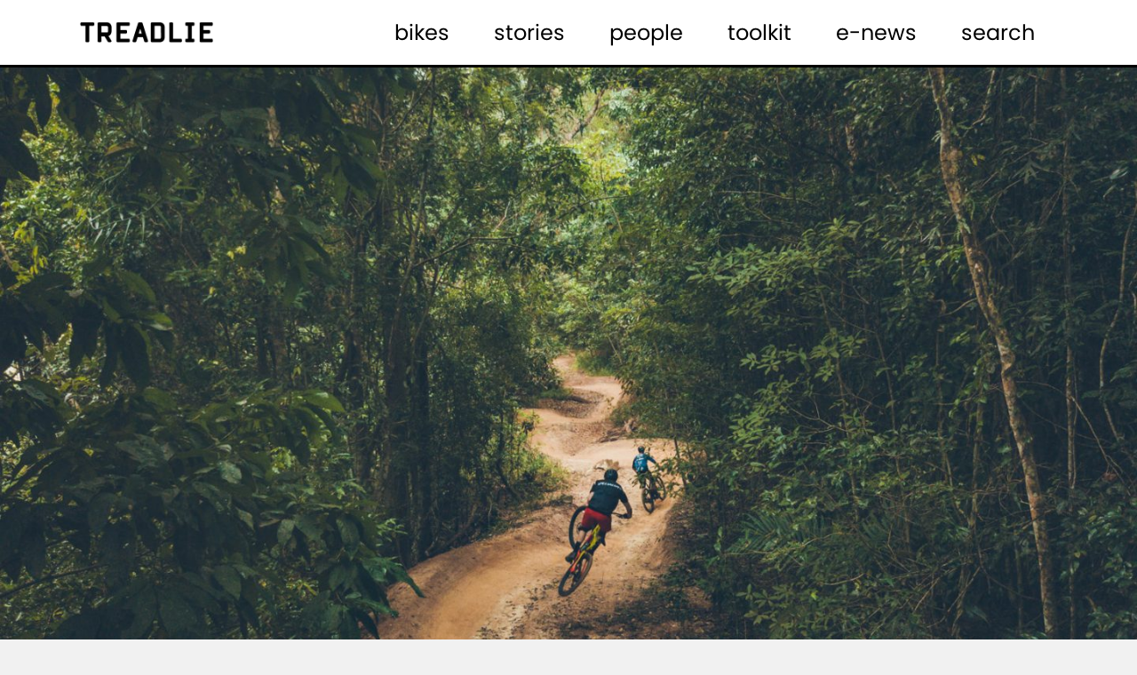

--- FILE ---
content_type: text/html; charset=UTF-8
request_url: https://treadlie.com.au/happy-trails/
body_size: 16432
content:
<!doctype html>
<html lang="en-US">
  <head>
  <meta charset="utf-8">
<script type="text/javascript">
/* <![CDATA[ */
var gform;gform||(document.addEventListener("gform_main_scripts_loaded",function(){gform.scriptsLoaded=!0}),document.addEventListener("gform/theme/scripts_loaded",function(){gform.themeScriptsLoaded=!0}),window.addEventListener("DOMContentLoaded",function(){gform.domLoaded=!0}),gform={domLoaded:!1,scriptsLoaded:!1,themeScriptsLoaded:!1,isFormEditor:()=>"function"==typeof InitializeEditor,callIfLoaded:function(o){return!(!gform.domLoaded||!gform.scriptsLoaded||!gform.themeScriptsLoaded&&!gform.isFormEditor()||(gform.isFormEditor()&&console.warn("The use of gform.initializeOnLoaded() is deprecated in the form editor context and will be removed in Gravity Forms 3.1."),o(),0))},initializeOnLoaded:function(o){gform.callIfLoaded(o)||(document.addEventListener("gform_main_scripts_loaded",()=>{gform.scriptsLoaded=!0,gform.callIfLoaded(o)}),document.addEventListener("gform/theme/scripts_loaded",()=>{gform.themeScriptsLoaded=!0,gform.callIfLoaded(o)}),window.addEventListener("DOMContentLoaded",()=>{gform.domLoaded=!0,gform.callIfLoaded(o)}))},hooks:{action:{},filter:{}},addAction:function(o,r,e,t){gform.addHook("action",o,r,e,t)},addFilter:function(o,r,e,t){gform.addHook("filter",o,r,e,t)},doAction:function(o){gform.doHook("action",o,arguments)},applyFilters:function(o){return gform.doHook("filter",o,arguments)},removeAction:function(o,r){gform.removeHook("action",o,r)},removeFilter:function(o,r,e){gform.removeHook("filter",o,r,e)},addHook:function(o,r,e,t,n){null==gform.hooks[o][r]&&(gform.hooks[o][r]=[]);var d=gform.hooks[o][r];null==n&&(n=r+"_"+d.length),gform.hooks[o][r].push({tag:n,callable:e,priority:t=null==t?10:t})},doHook:function(r,o,e){var t;if(e=Array.prototype.slice.call(e,1),null!=gform.hooks[r][o]&&((o=gform.hooks[r][o]).sort(function(o,r){return o.priority-r.priority}),o.forEach(function(o){"function"!=typeof(t=o.callable)&&(t=window[t]),"action"==r?t.apply(null,e):e[0]=t.apply(null,e)})),"filter"==r)return e[0]},removeHook:function(o,r,t,n){var e;null!=gform.hooks[o][r]&&(e=(e=gform.hooks[o][r]).filter(function(o,r,e){return!!(null!=n&&n!=o.tag||null!=t&&t!=o.priority)}),gform.hooks[o][r]=e)}});
/* ]]> */
</script>

  <meta http-equiv="x-ua-compatible" content="ie=edge">
  <meta name="viewport" content="width=device-width, initial-scale=1, shrink-to-fit=no">
  <link rel="stylesheet" href="https://use.typekit.net/jdd7nsa.css">
  
  
    
    <script>
    (function(i,s,o,g,r,a,m){i['GoogleAnalyticsObject']=r;i[r]=i[r]||function(){
    (i[r].q=i[r].q||[]).push(arguments)},i[r].l=1*new Date();a=s.createElement(o),
    m=s.getElementsByTagName(o)[0];a.async=1;a.src=g;m.parentNode.insertBefore(a,m)
    })(window,document,'script','//www.google-analytics.com/analytics.js','ga');
    ga('create', 'UA-49433411-2', 'treadlie.com.au');
    ga('send', 'pageview');
    </script>

  
  <meta name='robots' content='index, follow, max-image-preview:large, max-snippet:-1, max-video-preview:-1' />
	<style>img:is([sizes="auto" i], [sizes^="auto," i]) { contain-intrinsic-size: 3000px 1500px }</style>
	
	<!-- This site is optimized with the Yoast SEO plugin v26.3 - https://yoast.com/wordpress/plugins/seo/ -->
	<title>Happy Trails - Treadlie</title>
	<link rel="canonical" href="https://treadlie.com.au/happy-trails/" />
	<meta property="og:locale" content="en_US" />
	<meta property="og:type" content="article" />
	<meta property="og:title" content="Happy Trails - Treadlie" />
	<meta property="og:description" content="Glen Jacobs has created over 300 kilometres of purpose-built recreational trails in Australia as World Trail Director. It sounds like a huge effort, but as he says: &quot;You do something you love, you will never work another day in your life.&quot;" />
	<meta property="og:url" content="https://treadlie.com.au/happy-trails/" />
	<meta property="og:site_name" content="Treadlie" />
	<meta property="article:publisher" content="https://www.facebook.com/Treadlie/" />
	<meta property="article:published_time" content="2021-01-19T03:45:40+00:00" />
	<meta property="article:modified_time" content="2021-01-20T23:47:14+00:00" />
	<meta property="og:image" content="https://s3.ap-southeast-2.amazonaws.com/treadlie.com.au/wp-content/uploads/20210119144118/unnamed-1.jpg" />
	<meta property="og:image:width" content="1625" />
	<meta property="og:image:height" content="1218" />
	<meta property="og:image:type" content="image/jpeg" />
	<meta name="author" content="Georgia Thomas" />
	<meta name="twitter:card" content="summary_large_image" />
	<meta name="twitter:creator" content="@Treadlie" />
	<meta name="twitter:site" content="@Treadlie" />
	<meta name="twitter:label1" content="Written by" />
	<meta name="twitter:data1" content="Georgia Thomas" />
	<meta name="twitter:label2" content="Est. reading time" />
	<meta name="twitter:data2" content="3 minutes" />
	<script type="application/ld+json" class="yoast-schema-graph">{"@context":"https://schema.org","@graph":[{"@type":"Article","@id":"https://treadlie.com.au/happy-trails/#article","isPartOf":{"@id":"https://treadlie.com.au/happy-trails/"},"author":{"name":"Georgia Thomas","@id":"https://treadlie.com.au/#/schema/person/437b3355393b4436b35cd171d451412f"},"headline":"Happy Trails","datePublished":"2021-01-19T03:45:40+00:00","dateModified":"2021-01-20T23:47:14+00:00","mainEntityOfPage":{"@id":"https://treadlie.com.au/happy-trails/"},"wordCount":502,"publisher":{"@id":"https://treadlie.com.au/#organization"},"image":{"@id":"https://treadlie.com.au/happy-trails/#primaryimage"},"thumbnailUrl":"https://s3.ap-southeast-2.amazonaws.com/treadlie.com.au/wp-content/uploads/20210119144118/unnamed-1.jpg","articleSection":["Profiles","Trails","Australia","Mountain","News"],"inLanguage":"en-US"},{"@type":"WebPage","@id":"https://treadlie.com.au/happy-trails/","url":"https://treadlie.com.au/happy-trails/","name":"Happy Trails - Treadlie","isPartOf":{"@id":"https://treadlie.com.au/#website"},"primaryImageOfPage":{"@id":"https://treadlie.com.au/happy-trails/#primaryimage"},"image":{"@id":"https://treadlie.com.au/happy-trails/#primaryimage"},"thumbnailUrl":"https://s3.ap-southeast-2.amazonaws.com/treadlie.com.au/wp-content/uploads/20210119144118/unnamed-1.jpg","datePublished":"2021-01-19T03:45:40+00:00","dateModified":"2021-01-20T23:47:14+00:00","breadcrumb":{"@id":"https://treadlie.com.au/happy-trails/#breadcrumb"},"inLanguage":"en-US","potentialAction":[{"@type":"ReadAction","target":["https://treadlie.com.au/happy-trails/"]}]},{"@type":"ImageObject","inLanguage":"en-US","@id":"https://treadlie.com.au/happy-trails/#primaryimage","url":"https://s3.ap-southeast-2.amazonaws.com/treadlie.com.au/wp-content/uploads/20210119144118/unnamed-1.jpg","contentUrl":"https://s3.ap-southeast-2.amazonaws.com/treadlie.com.au/wp-content/uploads/20210119144118/unnamed-1.jpg","width":1625,"height":1218},{"@type":"BreadcrumbList","@id":"https://treadlie.com.au/happy-trails/#breadcrumb","itemListElement":[{"@type":"ListItem","position":1,"name":"Home","item":"https://treadlie.com.au/"},{"@type":"ListItem","position":2,"name":"Happy Trails"}]},{"@type":"WebSite","@id":"https://treadlie.com.au/#website","url":"https://treadlie.com.au/","name":"Treadlie","description":"Treadlie is for bike lovers and would be bike lovers. We share stories about bike culture, design and travel from around the world.","publisher":{"@id":"https://treadlie.com.au/#organization"},"potentialAction":[{"@type":"SearchAction","target":{"@type":"EntryPoint","urlTemplate":"https://treadlie.com.au/?s={search_term_string}"},"query-input":{"@type":"PropertyValueSpecification","valueRequired":true,"valueName":"search_term_string"}}],"inLanguage":"en-US"},{"@type":"Organization","@id":"https://treadlie.com.au/#organization","name":"Treadlie","url":"https://treadlie.com.au/","logo":{"@type":"ImageObject","inLanguage":"en-US","@id":"https://treadlie.com.au/#/schema/logo/image/","url":"https://s3.ap-southeast-2.amazonaws.com/treadlie.com.au/wp-content/uploads/20201012115314/logo-treadlie.png","contentUrl":"https://s3.ap-southeast-2.amazonaws.com/treadlie.com.au/wp-content/uploads/20201012115314/logo-treadlie.png","width":334,"height":53,"caption":"Treadlie"},"image":{"@id":"https://treadlie.com.au/#/schema/logo/image/"},"sameAs":["https://www.facebook.com/Treadlie/","https://x.com/Treadlie","https://www.instagram.com/treadlie/?hl=en","https://www.pinterest.com.au/treadlie/","https://www.youtube.com/channel/UCx0fVHco3kxQ5dYxLP2KkuA"]},{"@type":"Person","@id":"https://treadlie.com.au/#/schema/person/437b3355393b4436b35cd171d451412f","name":"Georgia Thomas","url":"https://treadlie.com.au/author/georgia-thomasgreenmagazine-com-au/"}]}</script>
	<!-- / Yoast SEO plugin. -->


<script type="text/javascript">
/* <![CDATA[ */
window._wpemojiSettings = {"baseUrl":"https:\/\/s.w.org\/images\/core\/emoji\/16.0.1\/72x72\/","ext":".png","svgUrl":"https:\/\/s.w.org\/images\/core\/emoji\/16.0.1\/svg\/","svgExt":".svg","source":{"concatemoji":"https:\/\/treadlie.com.au\/wp\/wp-includes\/js\/wp-emoji-release.min.js?ver=08a27284deb0c975f38cecda77683187"}};
/*! This file is auto-generated */
!function(s,n){var o,i,e;function c(e){try{var t={supportTests:e,timestamp:(new Date).valueOf()};sessionStorage.setItem(o,JSON.stringify(t))}catch(e){}}function p(e,t,n){e.clearRect(0,0,e.canvas.width,e.canvas.height),e.fillText(t,0,0);var t=new Uint32Array(e.getImageData(0,0,e.canvas.width,e.canvas.height).data),a=(e.clearRect(0,0,e.canvas.width,e.canvas.height),e.fillText(n,0,0),new Uint32Array(e.getImageData(0,0,e.canvas.width,e.canvas.height).data));return t.every(function(e,t){return e===a[t]})}function u(e,t){e.clearRect(0,0,e.canvas.width,e.canvas.height),e.fillText(t,0,0);for(var n=e.getImageData(16,16,1,1),a=0;a<n.data.length;a++)if(0!==n.data[a])return!1;return!0}function f(e,t,n,a){switch(t){case"flag":return n(e,"\ud83c\udff3\ufe0f\u200d\u26a7\ufe0f","\ud83c\udff3\ufe0f\u200b\u26a7\ufe0f")?!1:!n(e,"\ud83c\udde8\ud83c\uddf6","\ud83c\udde8\u200b\ud83c\uddf6")&&!n(e,"\ud83c\udff4\udb40\udc67\udb40\udc62\udb40\udc65\udb40\udc6e\udb40\udc67\udb40\udc7f","\ud83c\udff4\u200b\udb40\udc67\u200b\udb40\udc62\u200b\udb40\udc65\u200b\udb40\udc6e\u200b\udb40\udc67\u200b\udb40\udc7f");case"emoji":return!a(e,"\ud83e\udedf")}return!1}function g(e,t,n,a){var r="undefined"!=typeof WorkerGlobalScope&&self instanceof WorkerGlobalScope?new OffscreenCanvas(300,150):s.createElement("canvas"),o=r.getContext("2d",{willReadFrequently:!0}),i=(o.textBaseline="top",o.font="600 32px Arial",{});return e.forEach(function(e){i[e]=t(o,e,n,a)}),i}function t(e){var t=s.createElement("script");t.src=e,t.defer=!0,s.head.appendChild(t)}"undefined"!=typeof Promise&&(o="wpEmojiSettingsSupports",i=["flag","emoji"],n.supports={everything:!0,everythingExceptFlag:!0},e=new Promise(function(e){s.addEventListener("DOMContentLoaded",e,{once:!0})}),new Promise(function(t){var n=function(){try{var e=JSON.parse(sessionStorage.getItem(o));if("object"==typeof e&&"number"==typeof e.timestamp&&(new Date).valueOf()<e.timestamp+604800&&"object"==typeof e.supportTests)return e.supportTests}catch(e){}return null}();if(!n){if("undefined"!=typeof Worker&&"undefined"!=typeof OffscreenCanvas&&"undefined"!=typeof URL&&URL.createObjectURL&&"undefined"!=typeof Blob)try{var e="postMessage("+g.toString()+"("+[JSON.stringify(i),f.toString(),p.toString(),u.toString()].join(",")+"));",a=new Blob([e],{type:"text/javascript"}),r=new Worker(URL.createObjectURL(a),{name:"wpTestEmojiSupports"});return void(r.onmessage=function(e){c(n=e.data),r.terminate(),t(n)})}catch(e){}c(n=g(i,f,p,u))}t(n)}).then(function(e){for(var t in e)n.supports[t]=e[t],n.supports.everything=n.supports.everything&&n.supports[t],"flag"!==t&&(n.supports.everythingExceptFlag=n.supports.everythingExceptFlag&&n.supports[t]);n.supports.everythingExceptFlag=n.supports.everythingExceptFlag&&!n.supports.flag,n.DOMReady=!1,n.readyCallback=function(){n.DOMReady=!0}}).then(function(){return e}).then(function(){var e;n.supports.everything||(n.readyCallback(),(e=n.source||{}).concatemoji?t(e.concatemoji):e.wpemoji&&e.twemoji&&(t(e.twemoji),t(e.wpemoji)))}))}((window,document),window._wpemojiSettings);
/* ]]> */
</script>
<style id='wp-emoji-styles-inline-css' type='text/css'>

	img.wp-smiley, img.emoji {
		display: inline !important;
		border: none !important;
		box-shadow: none !important;
		height: 1em !important;
		width: 1em !important;
		margin: 0 0.07em !important;
		vertical-align: -0.1em !important;
		background: none !important;
		padding: 0 !important;
	}
</style>
<link rel='stylesheet' id='wp-block-library-css' href='https://treadlie.com.au/wp/wp-includes/css/dist/block-library/style.min.css?ver=08a27284deb0c975f38cecda77683187' type='text/css' media='all' />
<style id='global-styles-inline-css' type='text/css'>
:root{--wp--preset--aspect-ratio--square: 1;--wp--preset--aspect-ratio--4-3: 4/3;--wp--preset--aspect-ratio--3-4: 3/4;--wp--preset--aspect-ratio--3-2: 3/2;--wp--preset--aspect-ratio--2-3: 2/3;--wp--preset--aspect-ratio--16-9: 16/9;--wp--preset--aspect-ratio--9-16: 9/16;--wp--preset--color--black: #000000;--wp--preset--color--cyan-bluish-gray: #abb8c3;--wp--preset--color--white: #ffffff;--wp--preset--color--pale-pink: #f78da7;--wp--preset--color--vivid-red: #cf2e2e;--wp--preset--color--luminous-vivid-orange: #ff6900;--wp--preset--color--luminous-vivid-amber: #fcb900;--wp--preset--color--light-green-cyan: #7bdcb5;--wp--preset--color--vivid-green-cyan: #00d084;--wp--preset--color--pale-cyan-blue: #8ed1fc;--wp--preset--color--vivid-cyan-blue: #0693e3;--wp--preset--color--vivid-purple: #9b51e0;--wp--preset--gradient--vivid-cyan-blue-to-vivid-purple: linear-gradient(135deg,rgba(6,147,227,1) 0%,rgb(155,81,224) 100%);--wp--preset--gradient--light-green-cyan-to-vivid-green-cyan: linear-gradient(135deg,rgb(122,220,180) 0%,rgb(0,208,130) 100%);--wp--preset--gradient--luminous-vivid-amber-to-luminous-vivid-orange: linear-gradient(135deg,rgba(252,185,0,1) 0%,rgba(255,105,0,1) 100%);--wp--preset--gradient--luminous-vivid-orange-to-vivid-red: linear-gradient(135deg,rgba(255,105,0,1) 0%,rgb(207,46,46) 100%);--wp--preset--gradient--very-light-gray-to-cyan-bluish-gray: linear-gradient(135deg,rgb(238,238,238) 0%,rgb(169,184,195) 100%);--wp--preset--gradient--cool-to-warm-spectrum: linear-gradient(135deg,rgb(74,234,220) 0%,rgb(151,120,209) 20%,rgb(207,42,186) 40%,rgb(238,44,130) 60%,rgb(251,105,98) 80%,rgb(254,248,76) 100%);--wp--preset--gradient--blush-light-purple: linear-gradient(135deg,rgb(255,206,236) 0%,rgb(152,150,240) 100%);--wp--preset--gradient--blush-bordeaux: linear-gradient(135deg,rgb(254,205,165) 0%,rgb(254,45,45) 50%,rgb(107,0,62) 100%);--wp--preset--gradient--luminous-dusk: linear-gradient(135deg,rgb(255,203,112) 0%,rgb(199,81,192) 50%,rgb(65,88,208) 100%);--wp--preset--gradient--pale-ocean: linear-gradient(135deg,rgb(255,245,203) 0%,rgb(182,227,212) 50%,rgb(51,167,181) 100%);--wp--preset--gradient--electric-grass: linear-gradient(135deg,rgb(202,248,128) 0%,rgb(113,206,126) 100%);--wp--preset--gradient--midnight: linear-gradient(135deg,rgb(2,3,129) 0%,rgb(40,116,252) 100%);--wp--preset--font-size--small: 13px;--wp--preset--font-size--medium: 20px;--wp--preset--font-size--large: 36px;--wp--preset--font-size--x-large: 42px;--wp--preset--spacing--20: 0.44rem;--wp--preset--spacing--30: 0.67rem;--wp--preset--spacing--40: 1rem;--wp--preset--spacing--50: 1.5rem;--wp--preset--spacing--60: 2.25rem;--wp--preset--spacing--70: 3.38rem;--wp--preset--spacing--80: 5.06rem;--wp--preset--shadow--natural: 6px 6px 9px rgba(0, 0, 0, 0.2);--wp--preset--shadow--deep: 12px 12px 50px rgba(0, 0, 0, 0.4);--wp--preset--shadow--sharp: 6px 6px 0px rgba(0, 0, 0, 0.2);--wp--preset--shadow--outlined: 6px 6px 0px -3px rgba(255, 255, 255, 1), 6px 6px rgba(0, 0, 0, 1);--wp--preset--shadow--crisp: 6px 6px 0px rgba(0, 0, 0, 1);}:where(body) { margin: 0; }.wp-site-blocks > .alignleft { float: left; margin-right: 2em; }.wp-site-blocks > .alignright { float: right; margin-left: 2em; }.wp-site-blocks > .aligncenter { justify-content: center; margin-left: auto; margin-right: auto; }:where(.is-layout-flex){gap: 0.5em;}:where(.is-layout-grid){gap: 0.5em;}.is-layout-flow > .alignleft{float: left;margin-inline-start: 0;margin-inline-end: 2em;}.is-layout-flow > .alignright{float: right;margin-inline-start: 2em;margin-inline-end: 0;}.is-layout-flow > .aligncenter{margin-left: auto !important;margin-right: auto !important;}.is-layout-constrained > .alignleft{float: left;margin-inline-start: 0;margin-inline-end: 2em;}.is-layout-constrained > .alignright{float: right;margin-inline-start: 2em;margin-inline-end: 0;}.is-layout-constrained > .aligncenter{margin-left: auto !important;margin-right: auto !important;}.is-layout-constrained > :where(:not(.alignleft):not(.alignright):not(.alignfull)){margin-left: auto !important;margin-right: auto !important;}body .is-layout-flex{display: flex;}.is-layout-flex{flex-wrap: wrap;align-items: center;}.is-layout-flex > :is(*, div){margin: 0;}body .is-layout-grid{display: grid;}.is-layout-grid > :is(*, div){margin: 0;}body{padding-top: 0px;padding-right: 0px;padding-bottom: 0px;padding-left: 0px;}a:where(:not(.wp-element-button)){text-decoration: underline;}:root :where(.wp-element-button, .wp-block-button__link){background-color: #32373c;border-width: 0;color: #fff;font-family: inherit;font-size: inherit;line-height: inherit;padding: calc(0.667em + 2px) calc(1.333em + 2px);text-decoration: none;}.has-black-color{color: var(--wp--preset--color--black) !important;}.has-cyan-bluish-gray-color{color: var(--wp--preset--color--cyan-bluish-gray) !important;}.has-white-color{color: var(--wp--preset--color--white) !important;}.has-pale-pink-color{color: var(--wp--preset--color--pale-pink) !important;}.has-vivid-red-color{color: var(--wp--preset--color--vivid-red) !important;}.has-luminous-vivid-orange-color{color: var(--wp--preset--color--luminous-vivid-orange) !important;}.has-luminous-vivid-amber-color{color: var(--wp--preset--color--luminous-vivid-amber) !important;}.has-light-green-cyan-color{color: var(--wp--preset--color--light-green-cyan) !important;}.has-vivid-green-cyan-color{color: var(--wp--preset--color--vivid-green-cyan) !important;}.has-pale-cyan-blue-color{color: var(--wp--preset--color--pale-cyan-blue) !important;}.has-vivid-cyan-blue-color{color: var(--wp--preset--color--vivid-cyan-blue) !important;}.has-vivid-purple-color{color: var(--wp--preset--color--vivid-purple) !important;}.has-black-background-color{background-color: var(--wp--preset--color--black) !important;}.has-cyan-bluish-gray-background-color{background-color: var(--wp--preset--color--cyan-bluish-gray) !important;}.has-white-background-color{background-color: var(--wp--preset--color--white) !important;}.has-pale-pink-background-color{background-color: var(--wp--preset--color--pale-pink) !important;}.has-vivid-red-background-color{background-color: var(--wp--preset--color--vivid-red) !important;}.has-luminous-vivid-orange-background-color{background-color: var(--wp--preset--color--luminous-vivid-orange) !important;}.has-luminous-vivid-amber-background-color{background-color: var(--wp--preset--color--luminous-vivid-amber) !important;}.has-light-green-cyan-background-color{background-color: var(--wp--preset--color--light-green-cyan) !important;}.has-vivid-green-cyan-background-color{background-color: var(--wp--preset--color--vivid-green-cyan) !important;}.has-pale-cyan-blue-background-color{background-color: var(--wp--preset--color--pale-cyan-blue) !important;}.has-vivid-cyan-blue-background-color{background-color: var(--wp--preset--color--vivid-cyan-blue) !important;}.has-vivid-purple-background-color{background-color: var(--wp--preset--color--vivid-purple) !important;}.has-black-border-color{border-color: var(--wp--preset--color--black) !important;}.has-cyan-bluish-gray-border-color{border-color: var(--wp--preset--color--cyan-bluish-gray) !important;}.has-white-border-color{border-color: var(--wp--preset--color--white) !important;}.has-pale-pink-border-color{border-color: var(--wp--preset--color--pale-pink) !important;}.has-vivid-red-border-color{border-color: var(--wp--preset--color--vivid-red) !important;}.has-luminous-vivid-orange-border-color{border-color: var(--wp--preset--color--luminous-vivid-orange) !important;}.has-luminous-vivid-amber-border-color{border-color: var(--wp--preset--color--luminous-vivid-amber) !important;}.has-light-green-cyan-border-color{border-color: var(--wp--preset--color--light-green-cyan) !important;}.has-vivid-green-cyan-border-color{border-color: var(--wp--preset--color--vivid-green-cyan) !important;}.has-pale-cyan-blue-border-color{border-color: var(--wp--preset--color--pale-cyan-blue) !important;}.has-vivid-cyan-blue-border-color{border-color: var(--wp--preset--color--vivid-cyan-blue) !important;}.has-vivid-purple-border-color{border-color: var(--wp--preset--color--vivid-purple) !important;}.has-vivid-cyan-blue-to-vivid-purple-gradient-background{background: var(--wp--preset--gradient--vivid-cyan-blue-to-vivid-purple) !important;}.has-light-green-cyan-to-vivid-green-cyan-gradient-background{background: var(--wp--preset--gradient--light-green-cyan-to-vivid-green-cyan) !important;}.has-luminous-vivid-amber-to-luminous-vivid-orange-gradient-background{background: var(--wp--preset--gradient--luminous-vivid-amber-to-luminous-vivid-orange) !important;}.has-luminous-vivid-orange-to-vivid-red-gradient-background{background: var(--wp--preset--gradient--luminous-vivid-orange-to-vivid-red) !important;}.has-very-light-gray-to-cyan-bluish-gray-gradient-background{background: var(--wp--preset--gradient--very-light-gray-to-cyan-bluish-gray) !important;}.has-cool-to-warm-spectrum-gradient-background{background: var(--wp--preset--gradient--cool-to-warm-spectrum) !important;}.has-blush-light-purple-gradient-background{background: var(--wp--preset--gradient--blush-light-purple) !important;}.has-blush-bordeaux-gradient-background{background: var(--wp--preset--gradient--blush-bordeaux) !important;}.has-luminous-dusk-gradient-background{background: var(--wp--preset--gradient--luminous-dusk) !important;}.has-pale-ocean-gradient-background{background: var(--wp--preset--gradient--pale-ocean) !important;}.has-electric-grass-gradient-background{background: var(--wp--preset--gradient--electric-grass) !important;}.has-midnight-gradient-background{background: var(--wp--preset--gradient--midnight) !important;}.has-small-font-size{font-size: var(--wp--preset--font-size--small) !important;}.has-medium-font-size{font-size: var(--wp--preset--font-size--medium) !important;}.has-large-font-size{font-size: var(--wp--preset--font-size--large) !important;}.has-x-large-font-size{font-size: var(--wp--preset--font-size--x-large) !important;}
:where(.wp-block-post-template.is-layout-flex){gap: 1.25em;}:where(.wp-block-post-template.is-layout-grid){gap: 1.25em;}
:where(.wp-block-columns.is-layout-flex){gap: 2em;}:where(.wp-block-columns.is-layout-grid){gap: 2em;}
:root :where(.wp-block-pullquote){font-size: 1.5em;line-height: 1.6;}
</style>
<link rel='stylesheet' id='sage/main.css-css' href='https://treadlie.com.au/wp/wp-content/themes/treadlie-sage/dist/styles/main_9197c8cc.css' type='text/css' media='all' />
<script type="text/javascript" src="https://treadlie.com.au/wp/wp-includes/js/jquery/jquery.min.js?ver=3.7.1" id="jquery-core-js"></script>
<script type="text/javascript" src="https://treadlie.com.au/wp/wp-includes/js/jquery/jquery-migrate.min.js?ver=3.4.1" id="jquery-migrate-js"></script>
<link rel="https://api.w.org/" href="https://treadlie.com.au/wp-json/" /><link rel="alternate" title="JSON" type="application/json" href="https://treadlie.com.au/wp-json/wp/v2/posts/11012" /><link rel="EditURI" type="application/rsd+xml" title="RSD" href="https://treadlie.com.au/wp/xmlrpc.php?rsd" />
<link rel="alternate" title="oEmbed (JSON)" type="application/json+oembed" href="https://treadlie.com.au/wp-json/oembed/1.0/embed?url=https%3A%2F%2Ftreadlie.com.au%2Fhappy-trails%2F" />
<link rel="alternate" title="oEmbed (XML)" type="text/xml+oembed" href="https://treadlie.com.au/wp-json/oembed/1.0/embed?url=https%3A%2F%2Ftreadlie.com.au%2Fhappy-trails%2F&#038;format=xml" />
<style type="text/css">.broken_link, a.broken_link {
	text-decoration: line-through;
}</style><link rel="icon" href="https://s3.ap-southeast-2.amazonaws.com/treadlie.com.au/wp-content/uploads/20201001124845/favicon.png" sizes="32x32" />
<link rel="icon" href="https://s3.ap-southeast-2.amazonaws.com/treadlie.com.au/wp-content/uploads/20201001124845/favicon.png" sizes="192x192" />
<link rel="apple-touch-icon" href="https://s3.ap-southeast-2.amazonaws.com/treadlie.com.au/wp-content/uploads/20201001124845/favicon.png" />
<meta name="msapplication-TileImage" content="https://s3.ap-southeast-2.amazonaws.com/treadlie.com.au/wp-content/uploads/20201001124845/favicon.png" />
</head>
  <body data-rsssl=1 class="wp-singular post-template-default single single-post postid-11012 single-format-standard wp-theme-treadlie-sageresources happy-trails app-data index-data singular-data single-data single-post-data single-post-happy-trails-data">
        <header class="site-header">
  <div class="container">
		<div class="site-header__inner">
			<a class="brand" href="https://treadlie.com.au/">
        <span class="sr-only">Treadlie</span>
      </a>

      <button id="mobile-menu-toggle" class="hamburger hamburger--spin" type="button">
        <span class="hamburger-box">
          <span class="hamburger-inner"></span>
        </span>
      </button>
      
			<nav class="nav-primary">
        <div class="mobile-search">
          <form role="search" method="get" class="search-form" action="https://treadlie.com.au/">
				<label>
					<span class="screen-reader-text">Search for:</span>
					<input type="search" class="search-field" placeholder="Search our archives &hellip;" autocomplete="off" value="" name="s" />
				</label>
				<input type="submit" class="search-submit" value="Search" />
			</form>
        </div>
        <ul class="menu">
          <li class="contains-mega-menu">
            <a href="https://treadlie.com.au/category/bikes/">Bikes</a>
                      <div class="mega-menu" style="background-color: #ededc9">
            <div class="container has-image" style="background-image: url(https://s3.ap-southeast-2.amazonaws.com/treadlie.com.au/wp-content/uploads/20201001124845/graphic-bike.png)">
              <ul>
                <li><a href="https://treadlie.com.au/category/bikes/commuter/">Commuter</a></li><li><a href="https://treadlie.com.au/category/bikes/e-bikes/">E-Bikes</a></li><li><a href="https://treadlie.com.au/category/bikes/mountain/">Mountain</a></li><li><a href="https://treadlie.com.au/category/bikes/touring/">Touring</a></li><li><a href="https://treadlie.com.au/category/bikes/cyclecross/">Cyclecross</a></li><li><a href="https://treadlie.com.au/category/bikes/gravel/">Gravel</a></li><li><a href="https://treadlie.com.au/category/bikes/road/">Road</a></li><li><a href="https://treadlie.com.au/category/bikes/vintage/">Vintage</a></li>              </ul>
            </div>
          </div>
          
          </li>
          <li>
            <a href="https://treadlie.com.au/category/stories/">Stories</a>
                      <div class="mega-menu" style="background-color: #ddc1c1">
            <div class="container has-image" style="background-image: url(https://s3.ap-southeast-2.amazonaws.com/treadlie.com.au/wp-content/uploads/20201001124845/graphic-bike.png)">
              <ul>
                <li><a href="https://treadlie.com.au/category/stories/architecture/">Architecture</a></li><li><a href="https://treadlie.com.au/category/stories/bike-shops/">Bike Shops</a></li><li><a href="https://treadlie.com.au/category/stories/trails/">Trails</a></li><li><a href="https://treadlie.com.au/category/stories/travel/">Travel</a></li><li><a href="https://treadlie.com.au/category/stories/bikepacking/">Bikepacking</a></li><li><a href="https://treadlie.com.au/category/stories/community/">Community</a></li>              </ul>
            </div>
          </div>
          
          </li>
          <li>
            <a href="https://treadlie.com.au/category/people/">People</a>
                      <div class="mega-menu" style="background-color: #a6b3bf">
            <div class="container has-image" style="background-image: url(https://s3.ap-southeast-2.amazonaws.com/treadlie.com.au/wp-content/uploads/20201001124845/graphic-bike.png)">
              <ul>
                <li><a href="https://treadlie.com.au/category/people/profiles/">Profiles</a></li><li><a href="https://treadlie.com.au/category/people/collectors/">Collectors</a></li><li><a href="https://treadlie.com.au/category/people/treadlie-street/">Treadlie Street</a></li>              </ul>
            </div>
          </div>
          
          </li>
          <li>
            <a href="https://treadlie.com.au/category/toolkit/">Toolkit</a>
                      <div class="mega-menu" style="background-color: #c2d6b8">
            <div class="container has-image" style="background-image: url(https://s3.ap-southeast-2.amazonaws.com/treadlie.com.au/wp-content/uploads/20201001124845/graphic-bike.png)">
              <ul>
                <li><a href="https://treadlie.com.au/category/toolkit/art/">Art</a></li><li><a href="https://treadlie.com.au/category/toolkit/clothing/">Clothing</a></li><li><a href="https://treadlie.com.au/category/toolkit/miscellaneous/">Miscellaneous</a></li><li><a href="https://treadlie.com.au/category/toolkit/saddles/">Saddles</a></li><li><a href="https://treadlie.com.au/category/toolkit/bells/">Bells</a></li><li><a href="https://treadlie.com.au/category/toolkit/locks/">Locks</a></li>              </ul>
            </div>
          </div>
          
          </li>
          <li class="site-header__enews-item">
            <a href="#" class="enews-trigger">E-News</a>
            <div class="mega-menu enews">
              <div class="container">
                <div class="enews__text">
                  <p>Hi there, like what you see?<br>
                  Sign up to our mailing list for the latest in cycling culture.</p>
                </div>
                <div class="enews__form">
                  
                <div class='gf_browser_chrome gform_wrapper gform_legacy_markup_wrapper gform-theme--no-framework' data-form-theme='legacy' data-form-index='0' id='gform_wrapper_1' ><div id='gf_1' class='gform_anchor' tabindex='-1'></div><form method='post' enctype='multipart/form-data' target='gform_ajax_frame_1' id='gform_1'  action='/happy-trails/#gf_1' data-formid='1' novalidate>
                        <div class='gform-body gform_body'><ul id='gform_fields_1' class='gform_fields top_label form_sublabel_below description_below validation_below'><li id="field_1_2" class="gfield gfield--type-honeypot gform_validation_container field_sublabel_below gfield--has-description field_description_below field_validation_below gfield_visibility_visible"  ><label class='gfield_label gform-field-label' for='input_1_2'>Comments</label><div class='ginput_container'><input name='input_2' id='input_1_2' type='text' value='' autocomplete='new-password'/></div><div class='gfield_description' id='gfield_description_1_2'>This field is for validation purposes and should be left unchanged.</div></li><li id="field_1_1" class="gfield gfield--type-email gfield_contains_required field_sublabel_below gfield--no-description field_description_below hidden_label field_validation_below gfield_visibility_visible"  ><label class='gfield_label gform-field-label' for='input_1_1'>Email<span class="gfield_required"><span class="gfield_required gfield_required_asterisk">*</span></span></label><div class='ginput_container ginput_container_email'>
                            <input name='input_1' id='input_1_1' type='email' value='' class='medium'   placeholder='Your email address' aria-required="true" aria-invalid="false"  />
                        </div></li></ul></div>
        <div class='gform-footer gform_footer top_label'> <input type='submit' id='gform_submit_button_1' class='gform_button button' onclick='gform.submission.handleButtonClick(this);' data-submission-type='submit' value='Go'  /> <input type='hidden' name='gform_ajax' value='form_id=1&amp;title=&amp;description=&amp;tabindex=0&amp;theme=legacy&amp;hash=a0063d4a1c40053b3dddcfafa433a6de' />
            <input type='hidden' class='gform_hidden' name='gform_submission_method' data-js='gform_submission_method_1' value='iframe' />
            <input type='hidden' class='gform_hidden' name='gform_theme' data-js='gform_theme_1' id='gform_theme_1' value='legacy' />
            <input type='hidden' class='gform_hidden' name='gform_style_settings' data-js='gform_style_settings_1' id='gform_style_settings_1' value='' />
            <input type='hidden' class='gform_hidden' name='is_submit_1' value='1' />
            <input type='hidden' class='gform_hidden' name='gform_submit' value='1' />
            
            <input type='hidden' class='gform_hidden' name='gform_unique_id' value='' />
            <input type='hidden' class='gform_hidden' name='state_1' value='WyJbXSIsIjQwYzcyNjY5MGE3NjljNDcyMjEyZWE4NzNjZjE0OGI4Il0=' />
            <input type='hidden' autocomplete='off' class='gform_hidden' name='gform_target_page_number_1' id='gform_target_page_number_1' value='0' />
            <input type='hidden' autocomplete='off' class='gform_hidden' name='gform_source_page_number_1' id='gform_source_page_number_1' value='1' />
            <input type='hidden' name='gform_field_values' value='' />
            
        </div>
                        <p style="display: none !important;" class="akismet-fields-container" data-prefix="ak_"><label>&#916;<textarea name="ak_hp_textarea" cols="45" rows="8" maxlength="100"></textarea></label><input type="hidden" id="ak_js_1" name="ak_js" value="69"/><script>document.getElementById( "ak_js_1" ).setAttribute( "value", ( new Date() ).getTime() );</script></p></form>
                        </div>
		                <iframe style='display:none;width:0px;height:0px;' src='about:blank' name='gform_ajax_frame_1' id='gform_ajax_frame_1' title='This iframe contains the logic required to handle Ajax powered Gravity Forms.'></iframe>
		                <script type="text/javascript">
/* <![CDATA[ */
 gform.initializeOnLoaded( function() {gformInitSpinner( 1, 'https://treadlie.com.au/wp/wp-content/plugins/gravityforms/images/spinner.svg', true );jQuery('#gform_ajax_frame_1').on('load',function(){var contents = jQuery(this).contents().find('*').html();var is_postback = contents.indexOf('GF_AJAX_POSTBACK') >= 0;if(!is_postback){return;}var form_content = jQuery(this).contents().find('#gform_wrapper_1');var is_confirmation = jQuery(this).contents().find('#gform_confirmation_wrapper_1').length > 0;var is_redirect = contents.indexOf('gformRedirect(){') >= 0;var is_form = form_content.length > 0 && ! is_redirect && ! is_confirmation;var mt = parseInt(jQuery('html').css('margin-top'), 10) + parseInt(jQuery('body').css('margin-top'), 10) + 100;if(is_form){jQuery('#gform_wrapper_1').html(form_content.html());if(form_content.hasClass('gform_validation_error')){jQuery('#gform_wrapper_1').addClass('gform_validation_error');} else {jQuery('#gform_wrapper_1').removeClass('gform_validation_error');}setTimeout( function() { /* delay the scroll by 50 milliseconds to fix a bug in chrome */ jQuery(document).scrollTop(jQuery('#gform_wrapper_1').offset().top - mt); }, 50 );if(window['gformInitDatepicker']) {gformInitDatepicker();}if(window['gformInitPriceFields']) {gformInitPriceFields();}var current_page = jQuery('#gform_source_page_number_1').val();gformInitSpinner( 1, 'https://treadlie.com.au/wp/wp-content/plugins/gravityforms/images/spinner.svg', true );jQuery(document).trigger('gform_page_loaded', [1, current_page]);window['gf_submitting_1'] = false;}else if(!is_redirect){var confirmation_content = jQuery(this).contents().find('.GF_AJAX_POSTBACK').html();if(!confirmation_content){confirmation_content = contents;}jQuery('#gform_wrapper_1').replaceWith(confirmation_content);jQuery(document).scrollTop(jQuery('#gf_1').offset().top - mt);jQuery(document).trigger('gform_confirmation_loaded', [1]);window['gf_submitting_1'] = false;wp.a11y.speak(jQuery('#gform_confirmation_message_1').text());}else{jQuery('#gform_1').append(contents);if(window['gformRedirect']) {gformRedirect();}}jQuery(document).trigger("gform_pre_post_render", [{ formId: "1", currentPage: "current_page", abort: function() { this.preventDefault(); } }]);        if (event && event.defaultPrevented) {                return;        }        const gformWrapperDiv = document.getElementById( "gform_wrapper_1" );        if ( gformWrapperDiv ) {            const visibilitySpan = document.createElement( "span" );            visibilitySpan.id = "gform_visibility_test_1";            gformWrapperDiv.insertAdjacentElement( "afterend", visibilitySpan );        }        const visibilityTestDiv = document.getElementById( "gform_visibility_test_1" );        let postRenderFired = false;        function triggerPostRender() {            if ( postRenderFired ) {                return;            }            postRenderFired = true;            gform.core.triggerPostRenderEvents( 1, current_page );            if ( visibilityTestDiv ) {                visibilityTestDiv.parentNode.removeChild( visibilityTestDiv );            }        }        function debounce( func, wait, immediate ) {            var timeout;            return function() {                var context = this, args = arguments;                var later = function() {                    timeout = null;                    if ( !immediate ) func.apply( context, args );                };                var callNow = immediate && !timeout;                clearTimeout( timeout );                timeout = setTimeout( later, wait );                if ( callNow ) func.apply( context, args );            };        }        const debouncedTriggerPostRender = debounce( function() {            triggerPostRender();        }, 200 );        if ( visibilityTestDiv && visibilityTestDiv.offsetParent === null ) {            const observer = new MutationObserver( ( mutations ) => {                mutations.forEach( ( mutation ) => {                    if ( mutation.type === 'attributes' && visibilityTestDiv.offsetParent !== null ) {                        debouncedTriggerPostRender();                        observer.disconnect();                    }                });            });            observer.observe( document.body, {                attributes: true,                childList: false,                subtree: true,                attributeFilter: [ 'style', 'class' ],            });        } else {            triggerPostRender();        }    } );} ); 
/* ]]> */
</script>
                </div>
              </div>
            </div>
          </li>
          <li class="site-header__search-item">
            <a href="/?s=" class="site-header__search-link">Search</a>
          </li>
        </ul>
			</nav>
    </div>
    <div class="site-header__search">
      <div class="container">
          <div class="site-header__search-inner">
            <form role="search" method="get" class="search-form" action="https://treadlie.com.au/">
				<label>
					<span class="screen-reader-text">Search for:</span>
					<input type="search" class="search-field" placeholder="Search our archives &hellip;" autocomplete="off" value="" name="s" />
				</label>
				<input type="submit" class="search-submit" value="Search" />
			</form>
            <span class="site-header__search-close">
              <svg xmlns="http://www.w3.org/2000/svg" width="22.67" height="22.418" viewBox="0 0 22.67 22.418"><defs><style>.a{fill:none;stroke:#000;stroke-width:2px;}</style></defs><g transform="translate(0.715 21.316)"><line class="a" y1="20.598" x2="21.26" transform="translate(0 -20.598)"/><line class="a" x2="20.26" y2="20.694" transform="translate(0 -20.292)"/></g></svg>
            </span>
          </div>
      </div>
    </div>
  </div>
</header>
    <div class="wrap" role="document">
      <div class="content">
        <main class="main">
                 <article class="post-11012 post type-post status-publish format-standard has-post-thumbnail hentry category-profiles category-trails category-australia category-mountain category-news">
      <div class="entry-thumbnail">
      <img width="1440" height="810" src="https://s3.ap-southeast-2.amazonaws.com/treadlie.com.au/wp-content/uploads/20210119144118/unnamed-1-1440x810.jpg" class="attachment-post-hero size-post-hero wp-post-image" alt="" decoding="async" fetchpriority="high" />    </div>
  
  
  <div class="container">
    <header class="entry-header">
      <h1 class="entry-title">Happy Trails</h1>
                </header>
    <div class="entry-content">
      
<p><strong>Glen Jacobs has<em> </em>created over 300 kilometres of purpose-built recreational trails in Australia as World Trail Director. It sounds like a huge effort, but as he says: &#8220;You do something you love, you will never work another day in your life.&#8221;</strong></p>



<p>We spoke with Glen recently about his passion for mountain biking and his work with one of the largest and most experienced MTB trail companies in the world.</p>



<figure class="wp-block-image size-large"><img decoding="async" width="1100" height="733" src="https://s3.ap-southeast-2.amazonaws.com/treadlie.com.au/wp-content/uploads/20210119144159/unnamed-2_1-1100x733.jpg" alt="" class="wp-image-11016" srcset="https://s3.ap-southeast-2.amazonaws.com/treadlie.com.au/wp-content/uploads/20210119144159/unnamed-2_1-1100x733.jpg 1100w, https://s3.ap-southeast-2.amazonaws.com/treadlie.com.au/wp-content/uploads/20210119144159/unnamed-2_1-400x267.jpg 400w, https://s3.ap-southeast-2.amazonaws.com/treadlie.com.au/wp-content/uploads/20210119144159/unnamed-2_1-150x100.jpg 150w, https://s3.ap-southeast-2.amazonaws.com/treadlie.com.au/wp-content/uploads/20210119144159/unnamed-2_1-768x512.jpg 768w, https://s3.ap-southeast-2.amazonaws.com/treadlie.com.au/wp-content/uploads/20210119144159/unnamed-2_1-1536x1024.jpg 1536w, https://s3.ap-southeast-2.amazonaws.com/treadlie.com.au/wp-content/uploads/20210119144159/unnamed-2_1-542x361.jpg 542w, https://s3.ap-southeast-2.amazonaws.com/treadlie.com.au/wp-content/uploads/20210119144159/unnamed-2_1.jpg 1625w" sizes="(max-width: 1100px) 100vw, 1100px" /><figcaption>Glen Jacobs.</figcaption></figure>



<p><strong>Treadlie: When did you first start riding?</strong><br><strong>Glen Jacobs: </strong>I bought my first MTB in 1983 and took it on some dirt trails, but didn’t start really mountain biking until 1990 following logging trails in the rainforests [behind Cairns].</p>



<p><strong>T: Tell us how you got into the business of creating MTB trails?</strong><br><strong>GJ: </strong>We started a club in 1990. We started building single track trails following old logging trails. We started cutting trails just with volunteers. We held lots of local events. This led eventually to a profession. The National Federation asked us to hold an event, they were blown away by riding single track in the rainforest. This led to the first World Cup cross country events being held in 1994 in Cairns. Then we had the downhill and cross country World Championships in 1996. I was then offered a job and I moved to Switzerland designing trails for the UCI.</p>



<p><strong>T:</strong> <strong>What are the challenges you&#8217;ve experienced?</strong><br><strong>GJ:</strong> We were fined for riding in places we shouldn’t in the 1990s. So we took off, on a road of advocacy. Fast forward to 2020, there are still places that don’t understand – but the great majority do.<br><br>All these destinations (Derby, Stromlo, St Helens) that are fully legal – Parks and Wildlife and different agencies are all on board now. But there is still a lack of understanding of what a good trail is or how to build it. And the entry level for competitor trail builders is low.</p>



<p><strong>T:</strong> <strong>Tell us what tools are used by World Trails?</strong><br><strong>GJ:</strong> We started making our own tools. Using hardox [resistant steel] for cutting our own tools for specialised tools including fire rakes, shaping rakes, drain rakes. We have been selling tools to European ski fields with open terrain. We have a rock carrying strap – it is a sling made from seat belt traps and rated up to four tonne. Everything else is standard excavator.<br><br>We have an in-house knowledge manual. Every person who starts with us goes through a skill base induction for the major pillars for trail building which are safety, drainage and predictability. You must have a strong understanding of these three factors.</p>



<figure class="wp-block-image size-large"><img decoding="async" width="1100" height="734" src="https://s3.ap-southeast-2.amazonaws.com/treadlie.com.au/wp-content/uploads/20210119144330/unnamed_3-1100x734.jpg" alt="" class="wp-image-11018" srcset="https://s3.ap-southeast-2.amazonaws.com/treadlie.com.au/wp-content/uploads/20210119144330/unnamed_3-1100x734.jpg 1100w, https://s3.ap-southeast-2.amazonaws.com/treadlie.com.au/wp-content/uploads/20210119144330/unnamed_3-400x267.jpg 400w, https://s3.ap-southeast-2.amazonaws.com/treadlie.com.au/wp-content/uploads/20210119144330/unnamed_3-150x100.jpg 150w, https://s3.ap-southeast-2.amazonaws.com/treadlie.com.au/wp-content/uploads/20210119144330/unnamed_3-768x512.jpg 768w, https://s3.ap-southeast-2.amazonaws.com/treadlie.com.au/wp-content/uploads/20210119144330/unnamed_3-1536x1025.jpg 1536w, https://s3.ap-southeast-2.amazonaws.com/treadlie.com.au/wp-content/uploads/20210119144330/unnamed_3-542x362.jpg 542w, https://s3.ap-southeast-2.amazonaws.com/treadlie.com.au/wp-content/uploads/20210119144330/unnamed_3.jpg 1625w" sizes="(max-width: 1100px) 100vw, 1100px" /><figcaption>Glen riding a trail.</figcaption></figure>



<p><strong>T: What’s next for you?</strong><br><strong>GJ:</strong> We specialise in premium destinations and these take three to six years to roll out. We have 18 projects at various stages. There are some amazing destinations in Queensland, Victoria, Tasmania, Austria, Norway. The new one in Tasmania is at George Town. <br><br>The aim is to start with a coffee and finish with a smile.</p>



<p><a href="https://world-trail.com/" target="_blank" rel="noreferrer noopener">world-trail.com</a></p>



<p><strong>Words </strong>Tom Bodycomb</p>



<figure class="wp-block-image size-large"><img loading="lazy" decoding="async" width="600" height="300" src="https://s3.ap-southeast-2.amazonaws.com/treadlie.com.au/wp-content/uploads/20210121104700/story2.jpg" alt="" class="wp-image-11034" srcset="https://s3.ap-southeast-2.amazonaws.com/treadlie.com.au/wp-content/uploads/20210121104700/story2.jpg 600w, https://s3.ap-southeast-2.amazonaws.com/treadlie.com.au/wp-content/uploads/20210121104700/story2-400x200.jpg 400w, https://s3.ap-southeast-2.amazonaws.com/treadlie.com.au/wp-content/uploads/20210121104700/story2-150x75.jpg 150w, https://s3.ap-southeast-2.amazonaws.com/treadlie.com.au/wp-content/uploads/20210121104700/story2-542x271.jpg 542w" sizes="auto, (max-width: 600px) 100vw, 600px" /></figure>
    </div>
        <div class="social-share">
  <div class="social-share__inner">
    <p>Like it? <strong>Share it!</strong></p>
    
    
  </div>
</div>
  </div>
</article>
          </main>
              </div>
    </div>
        <footer class="site-footer">
  <div class="container">
		<div class="col">
			<p>Treadlie is for bike lovers and would be bike lovers. We share stories about bike culture, design and travel from around the world.</p>
			<p>Powered by <a href="https://www.greenpress.com.au" target="_blank" rel="nofollow">green press</a>, <br>publisher of <a href="https://www.greenmagazine.com.au" target="_blank" rel="nofollow">green magazine</a>.</p>
		</div>
		<div class="col">
			<nav class="footer-nav">
									<ul id="menu-footer-menu" class="menu"><li id="menu-item-10226" class="menu-item menu-item-type-post_type menu-item-object-page menu-item-10226"><a href="https://treadlie.com.au/support/">Support</a></li>
<li id="menu-item-10215" class="menu-item menu-item-type-post_type menu-item-object-page menu-item-10215"><a href="https://treadlie.com.au/about-us/">About Us</a></li>
<li id="menu-item-10225" class="menu-item menu-item-type-post_type menu-item-object-page menu-item-10225"><a href="https://treadlie.com.au/submissions/">Submissions</a></li>
<li id="menu-item-10217" class="menu-item menu-item-type-post_type menu-item-object-page menu-item-10217"><a href="https://treadlie.com.au/contact-us/">Contact</a></li>
<li id="menu-item-10216" class="menu-item menu-item-type-post_type menu-item-object-page menu-item-10216"><a href="https://treadlie.com.au/advertise/">Advertise</a></li>
<li id="menu-item-10224" class="menu-item menu-item-type-post_type menu-item-object-page menu-item-10224"><a href="https://treadlie.com.au/faq/">FAQ</a></li>
</ul>
							</nav>
      <ul class="social">
        <li>
          <a href="https://www.facebook.com/treadlie" target="_blank" rel="nofollow">
            <svg version="1.1" xmlns="http://www.w3.org/2000/svg" width="32" height="32" viewBox="0 0 32 32">
            <path d="M19 6h5v-6h-5c-3.86 0-7 3.14-7 7v3h-4v6h4v16h6v-16h5l1-6h-6v-3c0-0.542 0.458-1 1-1z"></path>
            </svg>              
            <span class="sr-only">Facebook</span>
          </a>
        </li>
        <li>
          <a href="https://twitter.com/treadlie" target="_blank" rel="nofollow">
            <svg version="1.1" xmlns="http://www.w3.org/2000/svg" width="32" height="32" viewBox="0 0 32 32">
            <path d="M32 7.075c-1.175 0.525-2.444 0.875-3.769 1.031 1.356-0.813 2.394-2.1 2.887-3.631-1.269 0.75-2.675 1.3-4.169 1.594-1.2-1.275-2.906-2.069-4.794-2.069-3.625 0-6.563 2.938-6.563 6.563 0 0.512 0.056 1.012 0.169 1.494-5.456-0.275-10.294-2.888-13.531-6.862-0.563 0.969-0.887 2.1-0.887 3.3 0 2.275 1.156 4.287 2.919 5.463-1.075-0.031-2.087-0.331-2.975-0.819 0 0.025 0 0.056 0 0.081 0 3.181 2.263 5.838 5.269 6.437-0.55 0.15-1.131 0.231-1.731 0.231-0.425 0-0.831-0.044-1.237-0.119 0.838 2.606 3.263 4.506 6.131 4.563-2.25 1.762-5.075 2.813-8.156 2.813-0.531 0-1.050-0.031-1.569-0.094 2.913 1.869 6.362 2.95 10.069 2.95 12.075 0 18.681-10.006 18.681-18.681 0-0.287-0.006-0.569-0.019-0.85 1.281-0.919 2.394-2.075 3.275-3.394z"></path>
            </svg>
            <span class="sr-only">Twitter</span>
          </a>
        </li>
        <li>
          <a href="https://pinterest.com/treadlie/" target="_blank" rel="nofollow">
            <svg version="1.1" xmlns="http://www.w3.org/2000/svg" width="32" height="32" viewBox="0 0 32 32">
            <path d="M16 0c-8.825 0-16 7.175-16 16s7.175 16 16 16 16-7.175 16-16-7.175-16-16-16zM16 29.863c-1.431 0-2.806-0.219-4.106-0.619 0.563-0.919 1.412-2.431 1.725-3.631 0.169-0.65 0.863-3.294 0.863-3.294 0.45 0.863 1.775 1.594 3.175 1.594 4.181 0 7.194-3.844 7.194-8.625 0-4.581-3.738-8.006-8.544-8.006-5.981 0-9.156 4.019-9.156 8.387 0 2.031 1.081 4.563 2.813 5.369 0.262 0.125 0.4 0.069 0.463-0.188 0.044-0.194 0.281-1.131 0.387-1.575 0.031-0.137 0.019-0.262-0.094-0.4-0.575-0.694-1.031-1.975-1.031-3.162 0-3.056 2.313-6.019 6.256-6.019 3.406 0 5.788 2.319 5.788 5.637 0 3.75-1.894 6.35-4.356 6.35-1.363 0-2.381-1.125-2.050-2.506 0.394-1.65 1.15-3.425 1.15-4.613 0-1.063-0.569-1.95-1.756-1.95-1.394 0-2.506 1.438-2.506 3.369 0 1.225 0.412 2.056 0.412 2.056s-1.375 5.806-1.625 6.887c-0.281 1.2-0.169 2.881-0.050 3.975-5.156-2.012-8.813-7.025-8.813-12.9 0-7.656 6.206-13.863 13.862-13.863s13.863 6.206 13.863 13.863c0 7.656-6.206 13.863-13.863 13.863z"></path>
            </svg>              
            <span class="sr-only">Pinterest</span>
          </a>
        </li>
        <li>
          <a href="https://instagram.com/treadlie" target="_blank" rel="nofollow">
            <svg version="1.1" xmlns="http://www.w3.org/2000/svg" width="32" height="32" viewBox="0 0 32 32">
            <path d="M16 2.881c4.275 0 4.781 0.019 6.462 0.094 1.563 0.069 2.406 0.331 2.969 0.55 0.744 0.288 1.281 0.638 1.837 1.194 0.563 0.563 0.906 1.094 1.2 1.838 0.219 0.563 0.481 1.412 0.55 2.969 0.075 1.688 0.094 2.194 0.094 6.463s-0.019 4.781-0.094 6.463c-0.069 1.563-0.331 2.406-0.55 2.969-0.288 0.744-0.637 1.281-1.194 1.837-0.563 0.563-1.094 0.906-1.837 1.2-0.563 0.219-1.413 0.481-2.969 0.55-1.688 0.075-2.194 0.094-6.463 0.094s-4.781-0.019-6.463-0.094c-1.563-0.069-2.406-0.331-2.969-0.55-0.744-0.288-1.281-0.637-1.838-1.194-0.563-0.563-0.906-1.094-1.2-1.837-0.219-0.563-0.481-1.413-0.55-2.969-0.075-1.688-0.094-2.194-0.094-6.463s0.019-4.781 0.094-6.463c0.069-1.563 0.331-2.406 0.55-2.969 0.288-0.744 0.638-1.281 1.194-1.838 0.563-0.563 1.094-0.906 1.838-1.2 0.563-0.219 1.412-0.481 2.969-0.55 1.681-0.075 2.188-0.094 6.463-0.094zM16 0c-4.344 0-4.887 0.019-6.594 0.094-1.7 0.075-2.869 0.35-3.881 0.744-1.056 0.412-1.95 0.956-2.837 1.85-0.894 0.888-1.438 1.781-1.85 2.831-0.394 1.019-0.669 2.181-0.744 3.881-0.075 1.713-0.094 2.256-0.094 6.6s0.019 4.887 0.094 6.594c0.075 1.7 0.35 2.869 0.744 3.881 0.413 1.056 0.956 1.95 1.85 2.837 0.887 0.887 1.781 1.438 2.831 1.844 1.019 0.394 2.181 0.669 3.881 0.744 1.706 0.075 2.25 0.094 6.594 0.094s4.888-0.019 6.594-0.094c1.7-0.075 2.869-0.35 3.881-0.744 1.050-0.406 1.944-0.956 2.831-1.844s1.438-1.781 1.844-2.831c0.394-1.019 0.669-2.181 0.744-3.881 0.075-1.706 0.094-2.25 0.094-6.594s-0.019-4.887-0.094-6.594c-0.075-1.7-0.35-2.869-0.744-3.881-0.394-1.063-0.938-1.956-1.831-2.844-0.887-0.887-1.781-1.438-2.831-1.844-1.019-0.394-2.181-0.669-3.881-0.744-1.712-0.081-2.256-0.1-6.6-0.1v0z"></path>
            <path d="M16 7.781c-4.537 0-8.219 3.681-8.219 8.219s3.681 8.219 8.219 8.219 8.219-3.681 8.219-8.219c0-4.537-3.681-8.219-8.219-8.219zM16 21.331c-2.944 0-5.331-2.387-5.331-5.331s2.387-5.331 5.331-5.331c2.944 0 5.331 2.387 5.331 5.331s-2.387 5.331-5.331 5.331z"></path>
            <path d="M26.462 7.456c0 1.060-0.859 1.919-1.919 1.919s-1.919-0.859-1.919-1.919c0-1.060 0.859-1.919 1.919-1.919s1.919 0.859 1.919 1.919z"></path>
            </svg>              
            <span class="sr-only">Instagram</span>
          </a>
        </li>
      </ul>
		</div>
  </div>
</footer>
    <script type="speculationrules">
{"prefetch":[{"source":"document","where":{"and":[{"href_matches":"\/*"},{"not":{"href_matches":["\/wp\/wp-*.php","\/wp\/wp-admin\/*","\/wp\/wp-content\/uploads\/*","\/wp\/wp-content\/*","\/wp\/wp-content\/plugins\/*","\/wp\/wp-content\/themes\/treadlie-sage\/resources\/*","\/*\\?(.+)"]}},{"not":{"selector_matches":"a[rel~=\"nofollow\"]"}},{"not":{"selector_matches":".no-prefetch, .no-prefetch a"}}]},"eagerness":"conservative"}]}
</script>
<link rel='stylesheet' id='gforms_reset_css-css' href='https://treadlie.com.au/wp/wp-content/plugins/gravityforms/legacy/css/formreset.min.css?ver=2.9.25' type='text/css' media='all' />
<link rel='stylesheet' id='gforms_formsmain_css-css' href='https://treadlie.com.au/wp/wp-content/plugins/gravityforms/legacy/css/formsmain.min.css?ver=2.9.25' type='text/css' media='all' />
<link rel='stylesheet' id='gforms_ready_class_css-css' href='https://treadlie.com.au/wp/wp-content/plugins/gravityforms/legacy/css/readyclass.min.css?ver=2.9.25' type='text/css' media='all' />
<link rel='stylesheet' id='gforms_browsers_css-css' href='https://treadlie.com.au/wp/wp-content/plugins/gravityforms/legacy/css/browsers.min.css?ver=2.9.25' type='text/css' media='all' />
<script type="text/javascript" src="https://treadlie.com.au/wp/wp-content/themes/treadlie-sage/dist/scripts/main_9197c8cc.js" id="sage/main.js-js"></script>
<script type="text/javascript" src="https://treadlie.com.au/wp/wp-includes/js/dist/dom-ready.min.js?ver=f77871ff7694fffea381" id="wp-dom-ready-js"></script>
<script type="text/javascript" src="https://treadlie.com.au/wp/wp-includes/js/dist/hooks.min.js?ver=4d63a3d491d11ffd8ac6" id="wp-hooks-js"></script>
<script type="text/javascript" src="https://treadlie.com.au/wp/wp-includes/js/dist/i18n.min.js?ver=5e580eb46a90c2b997e6" id="wp-i18n-js"></script>
<script type="text/javascript" id="wp-i18n-js-after">
/* <![CDATA[ */
wp.i18n.setLocaleData( { 'text direction\u0004ltr': [ 'ltr' ] } );
/* ]]> */
</script>
<script type="text/javascript" src="https://treadlie.com.au/wp/wp-includes/js/dist/a11y.min.js?ver=3156534cc54473497e14" id="wp-a11y-js"></script>
<script type="text/javascript" defer='defer' src="https://treadlie.com.au/wp/wp-content/plugins/gravityforms/js/jquery.json.min.js?ver=2.9.25" id="gform_json-js"></script>
<script type="text/javascript" id="gform_gravityforms-js-extra">
/* <![CDATA[ */
var gform_i18n = {"datepicker":{"days":{"monday":"Mo","tuesday":"Tu","wednesday":"We","thursday":"Th","friday":"Fr","saturday":"Sa","sunday":"Su"},"months":{"january":"January","february":"February","march":"March","april":"April","may":"May","june":"June","july":"July","august":"August","september":"September","october":"October","november":"November","december":"December"},"firstDay":1,"iconText":"Select date"}};
var gf_legacy_multi = [];
var gform_gravityforms = {"strings":{"invalid_file_extension":"This type of file is not allowed. Must be one of the following:","delete_file":"Delete this file","in_progress":"in progress","file_exceeds_limit":"File exceeds size limit","illegal_extension":"This type of file is not allowed.","max_reached":"Maximum number of files reached","unknown_error":"There was a problem while saving the file on the server","currently_uploading":"Please wait for the uploading to complete","cancel":"Cancel","cancel_upload":"Cancel this upload","cancelled":"Cancelled","error":"Error","message":"Message"},"vars":{"images_url":"https:\/\/treadlie.com.au\/wp\/wp-content\/plugins\/gravityforms\/images"}};
var gf_global = {"gf_currency_config":{"name":"Australian Dollar","symbol_left":"$","symbol_right":"","symbol_padding":" ","thousand_separator":",","decimal_separator":".","decimals":2,"code":"AUD"},"base_url":"https:\/\/treadlie.com.au\/wp\/wp-content\/plugins\/gravityforms","number_formats":[],"spinnerUrl":"https:\/\/treadlie.com.au\/wp\/wp-content\/plugins\/gravityforms\/images\/spinner.svg","version_hash":"6b1be49a01407b2011d223edae7a09cf","strings":{"newRowAdded":"New row added.","rowRemoved":"Row removed","formSaved":"The form has been saved.  The content contains the link to return and complete the form."}};
/* ]]> */
</script>
<script type="text/javascript" defer='defer' src="https://treadlie.com.au/wp/wp-content/plugins/gravityforms/js/gravityforms.min.js?ver=2.9.25" id="gform_gravityforms-js"></script>
<script type="text/javascript" defer='defer' src="https://treadlie.com.au/wp/wp-content/plugins/gravityforms/js/placeholders.jquery.min.js?ver=2.9.25" id="gform_placeholder-js"></script>
<script type="text/javascript" defer='defer' src="https://treadlie.com.au/wp/wp-content/plugins/gravityforms/assets/js/dist/utils.min.js?ver=48a3755090e76a154853db28fc254681" id="gform_gravityforms_utils-js"></script>
<script type="text/javascript" defer='defer' src="https://treadlie.com.au/wp/wp-content/plugins/gravityforms/assets/js/dist/vendor-theme.min.js?ver=4f8b3915c1c1e1a6800825abd64b03cb" id="gform_gravityforms_theme_vendors-js"></script>
<script type="text/javascript" id="gform_gravityforms_theme-js-extra">
/* <![CDATA[ */
var gform_theme_config = {"common":{"form":{"honeypot":{"version_hash":"6b1be49a01407b2011d223edae7a09cf"},"ajax":{"ajaxurl":"https:\/\/treadlie.com.au\/wp\/wp-admin\/admin-ajax.php","ajax_submission_nonce":"a0fc120b13","i18n":{"step_announcement":"Step %1$s of %2$s, %3$s","unknown_error":"There was an unknown error processing your request. Please try again."}}}},"hmr_dev":"","public_path":"https:\/\/treadlie.com.au\/wp\/wp-content\/plugins\/gravityforms\/assets\/js\/dist\/","config_nonce":"a360381cc0"};
/* ]]> */
</script>
<script type="text/javascript" defer='defer' src="https://treadlie.com.au/wp/wp-content/plugins/gravityforms/assets/js/dist/scripts-theme.min.js?ver=244d9e312b90e462b62b2d9b9d415753" id="gform_gravityforms_theme-js"></script>
<script type="text/javascript">
/* <![CDATA[ */
 gform.initializeOnLoaded( function() { jQuery(document).on('gform_post_render', function(event, formId, currentPage){if(formId == 1) {if(typeof Placeholders != 'undefined'){
                        Placeholders.enable();
                    }} } );jQuery(document).on('gform_post_conditional_logic', function(event, formId, fields, isInit){} ) } ); 
/* ]]> */
</script>
<script type="text/javascript">
/* <![CDATA[ */
 gform.initializeOnLoaded( function() {jQuery(document).trigger("gform_pre_post_render", [{ formId: "1", currentPage: "1", abort: function() { this.preventDefault(); } }]);        if (event && event.defaultPrevented) {                return;        }        const gformWrapperDiv = document.getElementById( "gform_wrapper_1" );        if ( gformWrapperDiv ) {            const visibilitySpan = document.createElement( "span" );            visibilitySpan.id = "gform_visibility_test_1";            gformWrapperDiv.insertAdjacentElement( "afterend", visibilitySpan );        }        const visibilityTestDiv = document.getElementById( "gform_visibility_test_1" );        let postRenderFired = false;        function triggerPostRender() {            if ( postRenderFired ) {                return;            }            postRenderFired = true;            gform.core.triggerPostRenderEvents( 1, 1 );            if ( visibilityTestDiv ) {                visibilityTestDiv.parentNode.removeChild( visibilityTestDiv );            }        }        function debounce( func, wait, immediate ) {            var timeout;            return function() {                var context = this, args = arguments;                var later = function() {                    timeout = null;                    if ( !immediate ) func.apply( context, args );                };                var callNow = immediate && !timeout;                clearTimeout( timeout );                timeout = setTimeout( later, wait );                if ( callNow ) func.apply( context, args );            };        }        const debouncedTriggerPostRender = debounce( function() {            triggerPostRender();        }, 200 );        if ( visibilityTestDiv && visibilityTestDiv.offsetParent === null ) {            const observer = new MutationObserver( ( mutations ) => {                mutations.forEach( ( mutation ) => {                    if ( mutation.type === 'attributes' && visibilityTestDiv.offsetParent !== null ) {                        debouncedTriggerPostRender();                        observer.disconnect();                    }                });            });            observer.observe( document.body, {                attributes: true,                childList: false,                subtree: true,                attributeFilter: [ 'style', 'class' ],            });        } else {            triggerPostRender();        }    } ); 
/* ]]> */
</script>

		  <script defer src="https://static.cloudflareinsights.com/beacon.min.js/vcd15cbe7772f49c399c6a5babf22c1241717689176015" integrity="sha512-ZpsOmlRQV6y907TI0dKBHq9Md29nnaEIPlkf84rnaERnq6zvWvPUqr2ft8M1aS28oN72PdrCzSjY4U6VaAw1EQ==" data-cf-beacon='{"version":"2024.11.0","token":"eee7ec8caea24a198a2cda2dd1050fbe","r":1,"server_timing":{"name":{"cfCacheStatus":true,"cfEdge":true,"cfExtPri":true,"cfL4":true,"cfOrigin":true,"cfSpeedBrain":true},"location_startswith":null}}' crossorigin="anonymous"></script>
</body>
</html>


--- FILE ---
content_type: text/css; charset=utf-8
request_url: https://treadlie.com.au/wp/wp-content/themes/treadlie-sage/dist/styles/main_9197c8cc.css
body_size: 18004
content:
/*! modern-normalize v1.0.0 | MIT License | https://github.com/sindresorhus/modern-normalize */*,:after,:before{box-sizing:border-box}:root{-moz-tab-size:4;tab-size:4}html{line-height:1.15;-webkit-text-size-adjust:100%}body{margin:0;font-family:system-ui,-apple-system,Segoe UI,Roboto,Helvetica,Arial,sans-serif}hr{height:0;color:inherit}abbr[title]{text-decoration:underline dotted}b,strong{font-weight:bolder}code,kbd,pre,samp{font-family:ui-monospace,SFMono-Regular,Consolas,Liberation Mono,Menlo,monospace;font-size:1em}small{font-size:80%}sub,sup{font-size:75%;line-height:0;position:relative;vertical-align:baseline}sub{bottom:-.25em}sup{top:-.5em}table{text-indent:0;border-color:inherit}button,input,optgroup,select,textarea{font-family:inherit;font-size:100%;line-height:1.15;margin:0}button,select{text-transform:none}[type=button],[type=reset],[type=submit],button{-webkit-appearance:button}::-moz-focus-inner{border-style:none;padding:0}:-moz-focusring{outline:1px dotted ButtonText}:-moz-ui-invalid{box-shadow:none}legend{padding:0}progress{vertical-align:baseline}::-webkit-inner-spin-button,::-webkit-outer-spin-button{height:auto}[type=search]{-webkit-appearance:textfield;outline-offset:-2px}::-webkit-search-decoration{-webkit-appearance:none}::-webkit-file-upload-button{-webkit-appearance:button;font:inherit}summary{display:list-item}@font-face{font-family:flexslider-icon;src:url([data-uri]);src:url([data-uri]?#iefix) format("embedded-opentype"),url([data-uri]) format("woff"),url([data-uri]) format("truetype"),url([data-uri]#flexslider-icon) format("svg");font-weight:400;font-style:normal}.flex-container a:hover,.flex-slider a:hover{outline:none}.flex-control-nav,.flex-direction-nav,.slides,.slides>li{margin:0;padding:0;list-style:none}.flex-pauseplay span{text-transform:capitalize}.flexslider{margin:0;padding:0}.flexslider .slides>li{display:none;-webkit-backface-visibility:hidden}.flexslider .slides img{width:100%;display:block}.flexslider .slides:after{content:" ";display:block;clear:both;visibility:hidden;line-height:0;height:0}html[xmlns] .flexslider .slides{display:block}* html .flexslider .slides{height:1%}.no-js .flexslider .slides>li:first-child{display:block}.flexslider{margin:0 0 60px;background:#fff;border:4px solid #fff;position:relative;zoom:1;-webkit-border-radius:4px;-moz-border-radius:4px;border-radius:4px;-webkit-box-shadow:"" 0 1px 4px rgba(0,0,0,.2);-moz-box-shadow:"" 0 1px 4px rgba(0,0,0,.2);-o-box-shadow:"" 0 1px 4px rgba(0,0,0,.2);box-shadow:0 1px 4px "" rgba(0,0,0,.2)}.flexslider .slides{zoom:1}.flexslider .slides img{height:auto;-moz-user-select:none}.flex-viewport{max-height:2000px;-webkit-transition:all 1s ease;-moz-transition:all 1s ease;-ms-transition:all 1s ease;-o-transition:all 1s ease;transition:all 1s ease}.loading .flex-viewport{max-height:300px}@-moz-document url-prefix(){.loading .flex-viewport{max-height:none}}.carousel li{margin-right:5px}.flex-direction-nav{*height:0}.flex-direction-nav a{text-decoration:none;display:block;width:40px;height:40px;margin:-20px 0 0;position:absolute;top:50%;z-index:10;overflow:hidden;opacity:0;cursor:pointer;-webkit-transition:all .3s ease-in-out;-moz-transition:all .3s ease-in-out;-ms-transition:all .3s ease-in-out;-o-transition:all .3s ease-in-out;transition:all .3s ease-in-out}.flex-direction-nav a,.flex-direction-nav a:before{color:rgba(0,0,0,.8);text-shadow:1px 1px 0 hsla(0,0%,100%,.3)}.flex-direction-nav a:before{font-family:flexslider-icon;font-size:40px;display:inline-block;content:"\F001"}.flex-direction-nav a.flex-next:before{content:"\F002"}.flex-direction-nav .flex-prev{left:-50px}.flex-direction-nav .flex-next{right:-50px;text-align:right}.flexslider:hover .flex-direction-nav .flex-prev{opacity:.7;left:10px}.flexslider:hover .flex-direction-nav .flex-prev:hover{opacity:1}.flexslider:hover .flex-direction-nav .flex-next{opacity:.7;right:10px}.flexslider:hover .flex-direction-nav .flex-next:hover{opacity:1}.flex-direction-nav .flex-disabled{opacity:0!important;filter:alpha(opacity=0);cursor:default;z-index:-1}.flex-pauseplay a{display:block;width:20px;height:20px;position:absolute;bottom:5px;left:10px;opacity:.8;z-index:10;overflow:hidden;cursor:pointer;color:#000}.flex-pauseplay a:before{font-family:flexslider-icon;font-size:20px;display:inline-block;content:"\F004"}.flex-pauseplay a:hover{opacity:1}.flex-pauseplay a.flex-play:before{content:"\F003"}.flex-control-nav{width:100%;position:absolute;bottom:-40px;text-align:center}.flex-control-nav li{margin:0 6px;display:inline-block;zoom:1;*display:inline}.flex-control-paging li a{width:11px;height:11px;display:block;background:#666;background:rgba(0,0,0,.5);cursor:pointer;text-indent:-9999px;-webkit-box-shadow:inset 0 0 3px rgba(0,0,0,.3);-moz-box-shadow:inset 0 0 3px rgba(0,0,0,.3);-o-box-shadow:inset 0 0 3px rgba(0,0,0,.3);box-shadow:inset 0 0 3px rgba(0,0,0,.3);-webkit-border-radius:20px;-moz-border-radius:20px;border-radius:20px}.flex-control-paging li a:hover{background:#333;background:rgba(0,0,0,.7)}.flex-control-paging li a.flex-active{background:#000;background:rgba(0,0,0,.9);cursor:default}.flex-control-thumbs{margin:5px 0 0;position:static;overflow:hidden}.flex-control-thumbs li{width:25%;float:left;margin:0}.flex-control-thumbs img{width:100%;height:auto;display:block;opacity:.7;cursor:pointer;-moz-user-select:none;-webkit-transition:all 1s ease;-moz-transition:all 1s ease;-ms-transition:all 1s ease;-o-transition:all 1s ease;transition:all 1s ease}.flex-control-thumbs img:hover{opacity:1}.flex-control-thumbs .flex-active{opacity:1;cursor:default}@media screen and (max-width:860px){.flex-direction-nav .flex-prev{opacity:1;left:10px}.flex-direction-nav .flex-next{opacity:1;right:10px}}/*!
 * Hamburgers
 * @description Tasty CSS-animated hamburgers
 * @author Jonathan Suh @jonsuh
 * @site https://jonsuh.com/hamburgers
 * @link https://github.com/jonsuh/hamburgers
 */.hamburger{padding:15px;display:inline-block;cursor:pointer;transition-property:opacity,filter;transition-duration:.15s;transition-timing-function:linear;font:inherit;color:inherit;text-transform:none;background-color:transparent;border:0;margin:0;overflow:visible}.hamburger.is-active:hover,.hamburger:hover{opacity:.7}.hamburger.is-active .hamburger-inner,.hamburger.is-active .hamburger-inner:after,.hamburger.is-active .hamburger-inner:before{background-color:#000}.hamburger-box{width:40px;height:24px;display:inline-block;position:relative}.hamburger-inner{display:block;top:50%;margin-top:-2px}.hamburger-inner,.hamburger-inner:after,.hamburger-inner:before{width:40px;height:4px;background-color:#000;border-radius:4px;position:absolute;transition-property:transform;transition-duration:.15s;transition-timing-function:ease}.hamburger-inner:after,.hamburger-inner:before{content:"";display:block}.hamburger-inner:before{top:-10px}.hamburger-inner:after{bottom:-10px}.hamburger--3dx .hamburger-box{perspective:80px}.hamburger--3dx .hamburger-inner{transition:transform .15s cubic-bezier(.645,.045,.355,1),background-color 0s cubic-bezier(.645,.045,.355,1) .1s}.hamburger--3dx .hamburger-inner:after,.hamburger--3dx .hamburger-inner:before{transition:transform 0s cubic-bezier(.645,.045,.355,1) .1s}.hamburger--3dx.is-active .hamburger-inner{background-color:transparent!important;transform:rotateY(180deg)}.hamburger--3dx.is-active .hamburger-inner:before{transform:translate3d(0,10px,0) rotate(45deg)}.hamburger--3dx.is-active .hamburger-inner:after{transform:translate3d(0,-10px,0) rotate(-45deg)}.hamburger--3dx-r .hamburger-box{perspective:80px}.hamburger--3dx-r .hamburger-inner{transition:transform .15s cubic-bezier(.645,.045,.355,1),background-color 0s cubic-bezier(.645,.045,.355,1) .1s}.hamburger--3dx-r .hamburger-inner:after,.hamburger--3dx-r .hamburger-inner:before{transition:transform 0s cubic-bezier(.645,.045,.355,1) .1s}.hamburger--3dx-r.is-active .hamburger-inner{background-color:transparent!important;transform:rotateY(-180deg)}.hamburger--3dx-r.is-active .hamburger-inner:before{transform:translate3d(0,10px,0) rotate(45deg)}.hamburger--3dx-r.is-active .hamburger-inner:after{transform:translate3d(0,-10px,0) rotate(-45deg)}.hamburger--3dy .hamburger-box{perspective:80px}.hamburger--3dy .hamburger-inner{transition:transform .15s cubic-bezier(.645,.045,.355,1),background-color 0s cubic-bezier(.645,.045,.355,1) .1s}.hamburger--3dy .hamburger-inner:after,.hamburger--3dy .hamburger-inner:before{transition:transform 0s cubic-bezier(.645,.045,.355,1) .1s}.hamburger--3dy.is-active .hamburger-inner{background-color:transparent!important;transform:rotateX(-180deg)}.hamburger--3dy.is-active .hamburger-inner:before{transform:translate3d(0,10px,0) rotate(45deg)}.hamburger--3dy.is-active .hamburger-inner:after{transform:translate3d(0,-10px,0) rotate(-45deg)}.hamburger--3dy-r .hamburger-box{perspective:80px}.hamburger--3dy-r .hamburger-inner{transition:transform .15s cubic-bezier(.645,.045,.355,1),background-color 0s cubic-bezier(.645,.045,.355,1) .1s}.hamburger--3dy-r .hamburger-inner:after,.hamburger--3dy-r .hamburger-inner:before{transition:transform 0s cubic-bezier(.645,.045,.355,1) .1s}.hamburger--3dy-r.is-active .hamburger-inner{background-color:transparent!important;transform:rotateX(180deg)}.hamburger--3dy-r.is-active .hamburger-inner:before{transform:translate3d(0,10px,0) rotate(45deg)}.hamburger--3dy-r.is-active .hamburger-inner:after{transform:translate3d(0,-10px,0) rotate(-45deg)}.hamburger--3dxy .hamburger-box{perspective:80px}.hamburger--3dxy .hamburger-inner{transition:transform .15s cubic-bezier(.645,.045,.355,1),background-color 0s cubic-bezier(.645,.045,.355,1) .1s}.hamburger--3dxy .hamburger-inner:after,.hamburger--3dxy .hamburger-inner:before{transition:transform 0s cubic-bezier(.645,.045,.355,1) .1s}.hamburger--3dxy.is-active .hamburger-inner{background-color:transparent!important;transform:rotateX(180deg) rotateY(180deg)}.hamburger--3dxy.is-active .hamburger-inner:before{transform:translate3d(0,10px,0) rotate(45deg)}.hamburger--3dxy.is-active .hamburger-inner:after{transform:translate3d(0,-10px,0) rotate(-45deg)}.hamburger--3dxy-r .hamburger-box{perspective:80px}.hamburger--3dxy-r .hamburger-inner{transition:transform .15s cubic-bezier(.645,.045,.355,1),background-color 0s cubic-bezier(.645,.045,.355,1) .1s}.hamburger--3dxy-r .hamburger-inner:after,.hamburger--3dxy-r .hamburger-inner:before{transition:transform 0s cubic-bezier(.645,.045,.355,1) .1s}.hamburger--3dxy-r.is-active .hamburger-inner{background-color:transparent!important;transform:rotateX(180deg) rotateY(180deg) rotate(-180deg)}.hamburger--3dxy-r.is-active .hamburger-inner:before{transform:translate3d(0,10px,0) rotate(45deg)}.hamburger--3dxy-r.is-active .hamburger-inner:after{transform:translate3d(0,-10px,0) rotate(-45deg)}.hamburger--arrow.is-active .hamburger-inner:before{transform:translate3d(-8px,0,0) rotate(-45deg) scaleX(.7)}.hamburger--arrow.is-active .hamburger-inner:after{transform:translate3d(-8px,0,0) rotate(45deg) scaleX(.7)}.hamburger--arrow-r.is-active .hamburger-inner:before{transform:translate3d(8px,0,0) rotate(45deg) scaleX(.7)}.hamburger--arrow-r.is-active .hamburger-inner:after{transform:translate3d(8px,0,0) rotate(-45deg) scaleX(.7)}.hamburger--arrowalt .hamburger-inner:before{transition:top .1s ease .1s,transform .1s cubic-bezier(.165,.84,.44,1)}.hamburger--arrowalt .hamburger-inner:after{transition:bottom .1s ease .1s,transform .1s cubic-bezier(.165,.84,.44,1)}.hamburger--arrowalt.is-active .hamburger-inner:before{top:0;transform:translate3d(-8px,-10px,0) rotate(-45deg) scaleX(.7);transition:top .1s ease,transform .1s cubic-bezier(.895,.03,.685,.22) .1s}.hamburger--arrowalt.is-active .hamburger-inner:after{bottom:0;transform:translate3d(-8px,10px,0) rotate(45deg) scaleX(.7);transition:bottom .1s ease,transform .1s cubic-bezier(.895,.03,.685,.22) .1s}.hamburger--arrowalt-r .hamburger-inner:before{transition:top .1s ease .1s,transform .1s cubic-bezier(.165,.84,.44,1)}.hamburger--arrowalt-r .hamburger-inner:after{transition:bottom .1s ease .1s,transform .1s cubic-bezier(.165,.84,.44,1)}.hamburger--arrowalt-r.is-active .hamburger-inner:before{top:0;transform:translate3d(8px,-10px,0) rotate(45deg) scaleX(.7);transition:top .1s ease,transform .1s cubic-bezier(.895,.03,.685,.22) .1s}.hamburger--arrowalt-r.is-active .hamburger-inner:after{bottom:0;transform:translate3d(8px,10px,0) rotate(-45deg) scaleX(.7);transition:bottom .1s ease,transform .1s cubic-bezier(.895,.03,.685,.22) .1s}.hamburger--arrowturn.is-active .hamburger-inner{transform:rotate(-180deg)}.hamburger--arrowturn.is-active .hamburger-inner:before{transform:translate3d(8px,0,0) rotate(45deg) scaleX(.7)}.hamburger--arrowturn.is-active .hamburger-inner:after{transform:translate3d(8px,0,0) rotate(-45deg) scaleX(.7)}.hamburger--arrowturn-r.is-active .hamburger-inner{transform:rotate(-180deg)}.hamburger--arrowturn-r.is-active .hamburger-inner:before{transform:translate3d(-8px,0,0) rotate(-45deg) scaleX(.7)}.hamburger--arrowturn-r.is-active .hamburger-inner:after{transform:translate3d(-8px,0,0) rotate(45deg) scaleX(.7)}.hamburger--boring .hamburger-inner,.hamburger--boring .hamburger-inner:after,.hamburger--boring .hamburger-inner:before{transition-property:none}.hamburger--boring.is-active .hamburger-inner{transform:rotate(45deg)}.hamburger--boring.is-active .hamburger-inner:before{top:0;opacity:0}.hamburger--boring.is-active .hamburger-inner:after{bottom:0;transform:rotate(-90deg)}.hamburger--collapse .hamburger-inner{top:auto;bottom:0;transition-duration:.13s;transition-delay:.13s;transition-timing-function:cubic-bezier(.55,.055,.675,.19)}.hamburger--collapse .hamburger-inner:after{top:-20px;transition:top .2s cubic-bezier(.33333,.66667,.66667,1) .2s,opacity .1s linear}.hamburger--collapse .hamburger-inner:before{transition:top .12s cubic-bezier(.33333,.66667,.66667,1) .2s,transform .13s cubic-bezier(.55,.055,.675,.19)}.hamburger--collapse.is-active .hamburger-inner{transform:translate3d(0,-10px,0) rotate(-45deg);transition-delay:.22s;transition-timing-function:cubic-bezier(.215,.61,.355,1)}.hamburger--collapse.is-active .hamburger-inner:after{top:0;opacity:0;transition:top .2s cubic-bezier(.33333,0,.66667,.33333),opacity .1s linear .22s}.hamburger--collapse.is-active .hamburger-inner:before{top:0;transform:rotate(-90deg);transition:top .1s cubic-bezier(.33333,0,.66667,.33333) .16s,transform .13s cubic-bezier(.215,.61,.355,1) .25s}.hamburger--collapse-r .hamburger-inner{top:auto;bottom:0;transition-duration:.13s;transition-delay:.13s;transition-timing-function:cubic-bezier(.55,.055,.675,.19)}.hamburger--collapse-r .hamburger-inner:after{top:-20px;transition:top .2s cubic-bezier(.33333,.66667,.66667,1) .2s,opacity .1s linear}.hamburger--collapse-r .hamburger-inner:before{transition:top .12s cubic-bezier(.33333,.66667,.66667,1) .2s,transform .13s cubic-bezier(.55,.055,.675,.19)}.hamburger--collapse-r.is-active .hamburger-inner{transform:translate3d(0,-10px,0) rotate(45deg);transition-delay:.22s;transition-timing-function:cubic-bezier(.215,.61,.355,1)}.hamburger--collapse-r.is-active .hamburger-inner:after{top:0;opacity:0;transition:top .2s cubic-bezier(.33333,0,.66667,.33333),opacity .1s linear .22s}.hamburger--collapse-r.is-active .hamburger-inner:before{top:0;transform:rotate(90deg);transition:top .1s cubic-bezier(.33333,0,.66667,.33333) .16s,transform .13s cubic-bezier(.215,.61,.355,1) .25s}.hamburger--elastic .hamburger-inner{top:2px;transition-duration:.275s;transition-timing-function:cubic-bezier(.68,-.55,.265,1.55)}.hamburger--elastic .hamburger-inner:before{top:10px;transition:opacity .125s ease .275s}.hamburger--elastic .hamburger-inner:after{top:20px;transition:transform .275s cubic-bezier(.68,-.55,.265,1.55)}.hamburger--elastic.is-active .hamburger-inner{transform:translate3d(0,10px,0) rotate(135deg);transition-delay:75ms}.hamburger--elastic.is-active .hamburger-inner:before{transition-delay:0s;opacity:0}.hamburger--elastic.is-active .hamburger-inner:after{transform:translate3d(0,-20px,0) rotate(-270deg);transition-delay:75ms}.hamburger--elastic-r .hamburger-inner{top:2px;transition-duration:.275s;transition-timing-function:cubic-bezier(.68,-.55,.265,1.55)}.hamburger--elastic-r .hamburger-inner:before{top:10px;transition:opacity .125s ease .275s}.hamburger--elastic-r .hamburger-inner:after{top:20px;transition:transform .275s cubic-bezier(.68,-.55,.265,1.55)}.hamburger--elastic-r.is-active .hamburger-inner{transform:translate3d(0,10px,0) rotate(-135deg);transition-delay:75ms}.hamburger--elastic-r.is-active .hamburger-inner:before{transition-delay:0s;opacity:0}.hamburger--elastic-r.is-active .hamburger-inner:after{transform:translate3d(0,-20px,0) rotate(270deg);transition-delay:75ms}.hamburger--emphatic{overflow:hidden}.hamburger--emphatic .hamburger-inner{transition:background-color .125s ease-in .175s}.hamburger--emphatic .hamburger-inner:before{left:0;transition:transform .125s cubic-bezier(.6,.04,.98,.335),top .05s linear .125s,left .125s ease-in .175s}.hamburger--emphatic .hamburger-inner:after{top:10px;right:0;transition:transform .125s cubic-bezier(.6,.04,.98,.335),top .05s linear .125s,right .125s ease-in .175s}.hamburger--emphatic.is-active .hamburger-inner{transition-delay:0s;transition-timing-function:ease-out;background-color:transparent!important}.hamburger--emphatic.is-active .hamburger-inner:before{left:-80px;top:-80px;transform:translate3d(80px,80px,0) rotate(45deg);transition:left .125s ease-out,top .05s linear .125s,transform .125s cubic-bezier(.075,.82,.165,1) .175s}.hamburger--emphatic.is-active .hamburger-inner:after{right:-80px;top:-80px;transform:translate3d(-80px,80px,0) rotate(-45deg);transition:right .125s ease-out,top .05s linear .125s,transform .125s cubic-bezier(.075,.82,.165,1) .175s}.hamburger--emphatic-r{overflow:hidden}.hamburger--emphatic-r .hamburger-inner{transition:background-color .125s ease-in .175s}.hamburger--emphatic-r .hamburger-inner:before{left:0;transition:transform .125s cubic-bezier(.6,.04,.98,.335),top .05s linear .125s,left .125s ease-in .175s}.hamburger--emphatic-r .hamburger-inner:after{top:10px;right:0;transition:transform .125s cubic-bezier(.6,.04,.98,.335),top .05s linear .125s,right .125s ease-in .175s}.hamburger--emphatic-r.is-active .hamburger-inner{transition-delay:0s;transition-timing-function:ease-out;background-color:transparent!important}.hamburger--emphatic-r.is-active .hamburger-inner:before{left:-80px;top:80px;transform:translate3d(80px,-80px,0) rotate(-45deg);transition:left .125s ease-out,top .05s linear .125s,transform .125s cubic-bezier(.075,.82,.165,1) .175s}.hamburger--emphatic-r.is-active .hamburger-inner:after{right:-80px;top:80px;transform:translate3d(-80px,-80px,0) rotate(45deg);transition:right .125s ease-out,top .05s linear .125s,transform .125s cubic-bezier(.075,.82,.165,1) .175s}.hamburger--minus .hamburger-inner:after,.hamburger--minus .hamburger-inner:before{transition:bottom .08s ease-out 0s,top .08s ease-out 0s,opacity 0s linear}.hamburger--minus.is-active .hamburger-inner:after,.hamburger--minus.is-active .hamburger-inner:before{opacity:0;transition:bottom .08s ease-out,top .08s ease-out,opacity 0s linear .08s}.hamburger--minus.is-active .hamburger-inner:before{top:0}.hamburger--minus.is-active .hamburger-inner:after{bottom:0}.hamburger--slider .hamburger-inner{top:2px}.hamburger--slider .hamburger-inner:before{top:10px;transition-property:transform,opacity;transition-timing-function:ease;transition-duration:.15s}.hamburger--slider .hamburger-inner:after{top:20px}.hamburger--slider.is-active .hamburger-inner{transform:translate3d(0,10px,0) rotate(45deg)}.hamburger--slider.is-active .hamburger-inner:before{transform:rotate(-45deg) translate3d(-5.71429px,-6px,0);opacity:0}.hamburger--slider.is-active .hamburger-inner:after{transform:translate3d(0,-20px,0) rotate(-90deg)}.hamburger--slider-r .hamburger-inner{top:2px}.hamburger--slider-r .hamburger-inner:before{top:10px;transition-property:transform,opacity;transition-timing-function:ease;transition-duration:.15s}.hamburger--slider-r .hamburger-inner:after{top:20px}.hamburger--slider-r.is-active .hamburger-inner{transform:translate3d(0,10px,0) rotate(-45deg)}.hamburger--slider-r.is-active .hamburger-inner:before{transform:rotate(45deg) translate3d(5.71429px,-6px,0);opacity:0}.hamburger--slider-r.is-active .hamburger-inner:after{transform:translate3d(0,-20px,0) rotate(90deg)}.hamburger--spin .hamburger-inner{transition-duration:.22s;transition-timing-function:cubic-bezier(.55,.055,.675,.19)}.hamburger--spin .hamburger-inner:before{transition:top .1s ease-in .25s,opacity .1s ease-in}.hamburger--spin .hamburger-inner:after{transition:bottom .1s ease-in .25s,transform .22s cubic-bezier(.55,.055,.675,.19)}.hamburger--spin.is-active .hamburger-inner{transform:rotate(225deg);transition-delay:.12s;transition-timing-function:cubic-bezier(.215,.61,.355,1)}.hamburger--spin.is-active .hamburger-inner:before{top:0;opacity:0;transition:top .1s ease-out,opacity .1s ease-out .12s}.hamburger--spin.is-active .hamburger-inner:after{bottom:0;transform:rotate(-90deg);transition:bottom .1s ease-out,transform .22s cubic-bezier(.215,.61,.355,1) .12s}.hamburger--spin-r .hamburger-inner{transition-duration:.22s;transition-timing-function:cubic-bezier(.55,.055,.675,.19)}.hamburger--spin-r .hamburger-inner:before{transition:top .1s ease-in .25s,opacity .1s ease-in}.hamburger--spin-r .hamburger-inner:after{transition:bottom .1s ease-in .25s,transform .22s cubic-bezier(.55,.055,.675,.19)}.hamburger--spin-r.is-active .hamburger-inner{transform:rotate(-225deg);transition-delay:.12s;transition-timing-function:cubic-bezier(.215,.61,.355,1)}.hamburger--spin-r.is-active .hamburger-inner:before{top:0;opacity:0;transition:top .1s ease-out,opacity .1s ease-out .12s}.hamburger--spin-r.is-active .hamburger-inner:after{bottom:0;transform:rotate(90deg);transition:bottom .1s ease-out,transform .22s cubic-bezier(.215,.61,.355,1) .12s}.hamburger--spring .hamburger-inner{top:2px;transition:background-color 0s linear .13s}.hamburger--spring .hamburger-inner:before{top:10px;transition:top .1s cubic-bezier(.33333,.66667,.66667,1) .2s,transform .13s cubic-bezier(.55,.055,.675,.19)}.hamburger--spring .hamburger-inner:after{top:20px;transition:top .2s cubic-bezier(.33333,.66667,.66667,1) .2s,transform .13s cubic-bezier(.55,.055,.675,.19)}.hamburger--spring.is-active .hamburger-inner{transition-delay:.22s;background-color:transparent!important}.hamburger--spring.is-active .hamburger-inner:before{top:0;transition:top .1s cubic-bezier(.33333,0,.66667,.33333) .15s,transform .13s cubic-bezier(.215,.61,.355,1) .22s;transform:translate3d(0,10px,0) rotate(45deg)}.hamburger--spring.is-active .hamburger-inner:after{top:0;transition:top .2s cubic-bezier(.33333,0,.66667,.33333),transform .13s cubic-bezier(.215,.61,.355,1) .22s;transform:translate3d(0,10px,0) rotate(-45deg)}.hamburger--spring-r .hamburger-inner{top:auto;bottom:0;transition-duration:.13s;transition-delay:0s;transition-timing-function:cubic-bezier(.55,.055,.675,.19)}.hamburger--spring-r .hamburger-inner:after{top:-20px;transition:top .2s cubic-bezier(.33333,.66667,.66667,1) .2s,opacity 0s linear}.hamburger--spring-r .hamburger-inner:before{transition:top .1s cubic-bezier(.33333,.66667,.66667,1) .2s,transform .13s cubic-bezier(.55,.055,.675,.19)}.hamburger--spring-r.is-active .hamburger-inner{transform:translate3d(0,-10px,0) rotate(-45deg);transition-delay:.22s;transition-timing-function:cubic-bezier(.215,.61,.355,1)}.hamburger--spring-r.is-active .hamburger-inner:after{top:0;opacity:0;transition:top .2s cubic-bezier(.33333,0,.66667,.33333),opacity 0s linear .22s}.hamburger--spring-r.is-active .hamburger-inner:before{top:0;transform:rotate(90deg);transition:top .1s cubic-bezier(.33333,0,.66667,.33333) .15s,transform .13s cubic-bezier(.215,.61,.355,1) .22s}.hamburger--stand .hamburger-inner{transition:transform 75ms cubic-bezier(.55,.055,.675,.19) .15s,background-color 0s linear 75ms}.hamburger--stand .hamburger-inner:before{transition:top 75ms ease-in 75ms,transform 75ms cubic-bezier(.55,.055,.675,.19) 0s}.hamburger--stand .hamburger-inner:after{transition:bottom 75ms ease-in 75ms,transform 75ms cubic-bezier(.55,.055,.675,.19) 0s}.hamburger--stand.is-active .hamburger-inner{transform:rotate(90deg);background-color:transparent!important;transition:transform 75ms cubic-bezier(.215,.61,.355,1) 0s,background-color 0s linear .15s}.hamburger--stand.is-active .hamburger-inner:before{top:0;transform:rotate(-45deg);transition:top 75ms ease-out .1s,transform 75ms cubic-bezier(.215,.61,.355,1) .15s}.hamburger--stand.is-active .hamburger-inner:after{bottom:0;transform:rotate(45deg);transition:bottom 75ms ease-out .1s,transform 75ms cubic-bezier(.215,.61,.355,1) .15s}.hamburger--stand-r .hamburger-inner{transition:transform 75ms cubic-bezier(.55,.055,.675,.19) .15s,background-color 0s linear 75ms}.hamburger--stand-r .hamburger-inner:before{transition:top 75ms ease-in 75ms,transform 75ms cubic-bezier(.55,.055,.675,.19) 0s}.hamburger--stand-r .hamburger-inner:after{transition:bottom 75ms ease-in 75ms,transform 75ms cubic-bezier(.55,.055,.675,.19) 0s}.hamburger--stand-r.is-active .hamburger-inner{transform:rotate(-90deg);background-color:transparent!important;transition:transform 75ms cubic-bezier(.215,.61,.355,1) 0s,background-color 0s linear .15s}.hamburger--stand-r.is-active .hamburger-inner:before{top:0;transform:rotate(-45deg);transition:top 75ms ease-out .1s,transform 75ms cubic-bezier(.215,.61,.355,1) .15s}.hamburger--stand-r.is-active .hamburger-inner:after{bottom:0;transform:rotate(45deg);transition:bottom 75ms ease-out .1s,transform 75ms cubic-bezier(.215,.61,.355,1) .15s}.hamburger--squeeze .hamburger-inner{transition-duration:75ms;transition-timing-function:cubic-bezier(.55,.055,.675,.19)}.hamburger--squeeze .hamburger-inner:before{transition:top 75ms ease .12s,opacity 75ms ease}.hamburger--squeeze .hamburger-inner:after{transition:bottom 75ms ease .12s,transform 75ms cubic-bezier(.55,.055,.675,.19)}.hamburger--squeeze.is-active .hamburger-inner{transform:rotate(45deg);transition-delay:.12s;transition-timing-function:cubic-bezier(.215,.61,.355,1)}.hamburger--squeeze.is-active .hamburger-inner:before{top:0;opacity:0;transition:top 75ms ease,opacity 75ms ease .12s}.hamburger--squeeze.is-active .hamburger-inner:after{bottom:0;transform:rotate(-90deg);transition:bottom 75ms ease,transform 75ms cubic-bezier(.215,.61,.355,1) .12s}.hamburger--vortex .hamburger-inner{transition-duration:.2s;transition-timing-function:cubic-bezier(.19,1,.22,1)}.hamburger--vortex .hamburger-inner:after,.hamburger--vortex .hamburger-inner:before{transition-duration:0s;transition-delay:.1s;transition-timing-function:linear}.hamburger--vortex .hamburger-inner:before{transition-property:top,opacity}.hamburger--vortex .hamburger-inner:after{transition-property:bottom,transform}.hamburger--vortex.is-active .hamburger-inner{transform:rotate(765deg);transition-timing-function:cubic-bezier(.19,1,.22,1)}.hamburger--vortex.is-active .hamburger-inner:after,.hamburger--vortex.is-active .hamburger-inner:before{transition-delay:0s}.hamburger--vortex.is-active .hamburger-inner:before{top:0;opacity:0}.hamburger--vortex.is-active .hamburger-inner:after{bottom:0;transform:rotate(90deg)}.hamburger--vortex-r .hamburger-inner{transition-duration:.2s;transition-timing-function:cubic-bezier(.19,1,.22,1)}.hamburger--vortex-r .hamburger-inner:after,.hamburger--vortex-r .hamburger-inner:before{transition-duration:0s;transition-delay:.1s;transition-timing-function:linear}.hamburger--vortex-r .hamburger-inner:before{transition-property:top,opacity}.hamburger--vortex-r .hamburger-inner:after{transition-property:bottom,transform}.hamburger--vortex-r.is-active .hamburger-inner{transform:rotate(-765deg);transition-timing-function:cubic-bezier(.19,1,.22,1)}.hamburger--vortex-r.is-active .hamburger-inner:after,.hamburger--vortex-r.is-active .hamburger-inner:before{transition-delay:0s}.hamburger--vortex-r.is-active .hamburger-inner:before{top:0;opacity:0}.hamburger--vortex-r.is-active .hamburger-inner:after{bottom:0;transform:rotate(-90deg)}body{background:#f1f1f1;font-family:proxima-nova,sans-serif;line-height:1.4}.sr-only{position:absolute;overflow:hidden;clip:rect(0 0 0 0);height:1px;width:1px;margin:-1px;padding:0;border:0}.btn,button,input[type=button],input[type=reset],input[type=submit]{background:#fff;border:1px solid #000;border-radius:0;color:#000;cursor:pointer;display:inline-block;font-family:proxima-nova,sans-serif;font-size:16px;font-weight:600;line-height:1.1;padding:.6em 2em .5em;text-align:center;text-decoration:none;-webkit-transition:all .15s;-o-transition:all .15s;transition:all .15s}.btn:visited,button:visited,input[type=button]:visited,input[type=reset]:visited,input[type=submit]:visited{color:#000}.btn:active,.btn:focus,.btn:hover,button:active,button:focus,button:hover,input[type=button]:active,input[type=button]:focus,input[type=button]:hover,input[type=reset]:active,input[type=reset]:focus,input[type=reset]:hover,input[type=submit]:active,input[type=submit]:focus,input[type=submit]:hover{background:#000;color:#fff;outline:none;text-decoration:none}.btn:disabled,button:disabled,input[type=button]:disabled,input[type=reset]:disabled,input[type=submit]:disabled{opacity:.2}.btn:disabled:active,.btn:disabled:focus,.btn:disabled:hover,button:disabled:active,button:disabled:focus,button:disabled:hover,input[type=button]:disabled:active,input[type=button]:disabled:focus,input[type=button]:disabled:hover,input[type=reset]:disabled:active,input[type=reset]:disabled:focus,input[type=reset]:disabled:hover,input[type=submit]:disabled:active,input[type=submit]:disabled:focus,input[type=submit]:disabled:hover{background:#fff}.gform_wrapper .gform_button,.wp-block-button__link{background:#fff;border:1px solid #000;border-radius:0;color:#000;cursor:pointer;display:inline-block;font-family:proxima-nova,sans-serif;font-size:16px;font-weight:600;line-height:1.1;padding:.6em 2em .5em;text-align:center;text-decoration:none;-webkit-transition:all .15s;-o-transition:all .15s;transition:all .15s;background:#000;color:#fff}.gform_wrapper .gform_button:visited,.wp-block-button__link:visited{color:#000}.gform_wrapper .gform_button:active,.gform_wrapper .gform_button:focus,.gform_wrapper .gform_button:hover,.wp-block-button__link:active,.wp-block-button__link:focus,.wp-block-button__link:hover{background:#000;color:#fff;outline:none;text-decoration:none}.gform_wrapper .gform_button:disabled,.wp-block-button__link:disabled{opacity:.2}.gform_wrapper .gform_button:disabled:active,.gform_wrapper .gform_button:disabled:focus,.gform_wrapper .gform_button:disabled:hover,.wp-block-button__link:disabled:active,.wp-block-button__link:disabled:focus,.wp-block-button__link:disabled:hover{background:#fff}.gform_wrapper .gform_button:focus,.gform_wrapper .gform_button:hover,.wp-block-button__link:focus,.wp-block-button__link:hover{background:#fff;color:#000}.gform_wrapper .gform_button:visited,.wp-block-button__link:visited{color:#fff}.gform_wrapper .gform_button:disabled:active,.gform_wrapper .gform_button:disabled:focus,.gform_wrapper .gform_button:disabled:hover,.wp-block-button__link:disabled:active,.wp-block-button__link:disabled:focus,.wp-block-button__link:disabled:hover{background:#000}a{color:#000;text-decoration:none}a:focus,a:hover{text-decoration:underline}.gform_wrapper.gf_browser_gecko select,.gform_wrapper input:not([type=radio]):not([type=checkbox]):not([type=submit]):not([type=button]):not([type=image]):not([type=file]),input[type=color],input[type=date],input[type=datetime-local],input[type=datetime],input[type=email],input[type=month],input[type=number],input[type=password],input[type=range],input[type=search],input[type=tel],input[type=text],input[type=time],input[type=url],input[type=week],select,textarea{-webkit-appearance:none;-moz-appearance:none;appearance:none;background-color:#fff;border:1px solid #626262;border-radius:0;color:#000;padding:10px;-webkit-transition:background-color .15s;-o-transition:background-color .15s;transition:background-color .15s;width:100%}.gform_wrapper.gf_browser_gecko select:focus,.gform_wrapper input:not([type=radio]):not([type=checkbox]):not([type=submit]):not([type=button]):not([type=image]):not([type=file]):focus,input[type=color]:focus,input[type=date]:focus,input[type=datetime-local]:focus,input[type=datetime]:focus,input[type=email]:focus,input[type=month]:focus,input[type=number]:focus,input[type=password]:focus,input[type=range]:focus,input[type=search]:focus,input[type=tel]:focus,input[type=text]:focus,input[type=time]:focus,input[type=url]:focus,input[type=week]:focus,select:focus,textarea:focus{background-color:#fff;outline:none}.gform_wrapper.gf_browser_gecko select,select{background-image:url([data-uri]);background-size:14px;background-position:calc(100% - 15px) 50%;background-repeat:no-repeat;padding:8px 6px}.gform_wrapper.gf_browser_gecko select:-moz-focusring,select:-moz-focusring{color:transparent;text-shadow:0 0 0 #fff}textarea{height:160px;min-height:160px;resize:vertical;width:100%}span.is-required{color:#f44e41}.gform_wrapper label.gfield_label,.gform_wrapper legend.gfield_label,label{font-family:poppins,proxima-nova,sans-serif;font-weight:400}::-webkit-input-placeholder{color:#626262}::-moz-placeholder{color:#626262}:-ms-input-placeholder{color:#626262}:-moz-placeholder{color:#626262}input[type=search]::-ms-clear,input[type=search]::-ms-reveal{display:none;height:0;width:0}input[type=search]::-webkit-search-cancel-button,input[type=search]::-webkit-search-decoration,input[type=search]::-webkit-search-results-button,input[type=search]::-webkit-search-results-decoration{display:none}.main .wp-block-jetpack-donations .donations__container,.main .wp-block-jetpack-donations .donations__nav{border-color:#626262}.main .wp-block-jetpack-donations .donations__nav-item{background:#e8e8e8;border-color:#626262;-webkit-transition:background-color .15s;-o-transition:background-color .15s;transition:background-color .15s}.main .wp-block-jetpack-donations .donations__nav-item.is-active{background:#fff;color:#000}.main .wp-block-jetpack-donations .donations__tab h4,.main .wp-block-jetpack-donations .donations__tab p{margin-bottom:1rem}.main .wp-block-jetpack-donations .donations__tab .donations__amount{border-color:#626262;-webkit-transition:-webkit-box-shadow .15s;transition:-webkit-box-shadow .15s;-o-transition:box-shadow .15s;transition:box-shadow .15s;transition:box-shadow .15s,-webkit-box-shadow .15s}.main .wp-block-jetpack-donations .donations__tab .donations__amount.is-selected{border-color:#000;-webkit-box-shadow:0 0 0 1px #626262,0 0 0 3px #000;box-shadow:0 0 0 1px #626262,0 0 0 3px #000}.main .gform_wrapper{max-width:500px}.main .gform_wrapper .top_label input.medium,.main .gform_wrapper .top_label select.medium{width:100%}.main .gform_wrapper ul li.gfield{margin-top:20px}.main .gform_wrapper .gform_footer{text-align:right}.alignnone{margin-left:0;margin-right:0;max-width:100%;height:auto}.aligncenter{display:block;margin:10px auto;height:auto}.alignleft,.alignright{margin-bottom:10px;height:auto}@media (min-width:30rem){.alignleft{float:left;margin-right:10px}.alignright{float:right;margin-left:10px}}.screen-reader-text{position:absolute;width:1px;height:1px;padding:0;margin:-1px;overflow:hidden;clip:rect(0,0,0,0);border:0;color:#000;background:#fff}.wp-caption{margin:36px 0}.wp-caption img{display:block;height:auto;width:100%}.gallery-caption,.wp-block-image figcaption,.wp-caption-text{font-family:proxima-nova,sans-serif}.wp-block-image figcaption,.wp-caption-text{color:#626262;font-size:19px;margin-top:10px;text-align:center}.wp-block-image figcaption:before,.wp-caption-text:before{color:#000;content:"Above";font-weight:700;margin-right:.5em;text-decoration:underline;text-transform:uppercase}body .wp-block-jetpack-slideshow .wp-block-jetpack-slideshow_caption.gallery-caption{font-size:14px;text-align:center}@media (min-width:860px){body .wp-block-jetpack-slideshow .wp-block-jetpack-slideshow_caption.gallery-caption{font-size:19px}}.mega-menu{margin:10px 0 0}@media (max-width:991px){.mega-menu{background:none!important}}@media (min-width:992px){.mega-menu{background:#fff;border:solid #000;border-width:3px 0;left:-999em;margin:0;position:absolute;top:100%;width:100%;z-index:999}}@media (max-width:991px){.mega-menu .container{background:none!important;padding:0}}@media (min-width:992px){.mega-menu .container{min-height:118px;padding:10px 20px 10px 375px}.mega-menu .container.has-image{background:no-repeat 50px bottom;background-size:90px}}.mega-menu ul{padding:0;display:-webkit-box;display:-ms-flexbox;display:flex;-ms-flex-wrap:wrap;flex-wrap:wrap;font-size:.875rem;margin:0 -.5rem}.mega-menu ul>li{list-style-type:none}@media (min-width:992px){.mega-menu ul{font-size:21px;margin:0}}.mega-menu ul li{-ms-flex-preferred-size:calc(50% - 1rem);flex-basis:calc(50% - 1rem);margin:.25rem .5rem}@media (min-width:992px){.mega-menu ul li{-ms-flex-preferred-size:25%;flex-basis:25%;margin:10px 0;position:relative;z-index:2}}.mega-menu.enews{background:#000;color:#fff;display:none;left:0;text-transform:none}.mega-menu.enews .container{padding-left:20px;padding-bottom:20px;padding-top:0}@media (min-width:767px){.mega-menu.enews .container{display:-webkit-box;display:-ms-flexbox;display:flex;-webkit-box-pack:justify;-ms-flex-pack:justify;justify-content:space-between;-webkit-box-align:center;-ms-flex-align:center;align-items:center;padding-bottom:0}}.mega-menu.enews .container .enews__text{-ms-flex-preferred-size:30%;flex-basis:30%;font-size:1rem;line-height:1.6;font-weight:600}@media (min-width:992px){.mega-menu.enews .container .enews__text{font-size:21px;line-height:1.4}}.mega-menu.enews .container .enews__form{-ms-flex-preferred-size:47.5%;flex-basis:47.5%;display:-webkit-box;display:-ms-flexbox;display:flex;-webkit-box-align:center;-ms-flex-align:center;align-items:center}.mega-menu.enews .gform_wrapper{margin:0;width:100%}.mega-menu.enews .gform_wrapper form{border-bottom:1px solid #fff;display:-webkit-box;display:-ms-flexbox;display:flex;-webkit-box-pack:justify;-ms-flex-pack:justify;justify-content:space-between}.mega-menu.enews .gform_wrapper .validation_error{position:absolute;overflow:hidden;clip:rect(0 0 0 0);height:1px;width:1px;margin:-1px;padding:0;border:0}.mega-menu.enews .gform_wrapper .gform_body{-webkit-box-flex:1;-ms-flex-positive:1;flex-grow:1;width:auto}.mega-menu.enews .gform_wrapper .gform_body .gfield,.mega-menu.enews .gform_wrapper .gform_body .ginput_container{margin:0;padding:0}.mega-menu.enews .gform_wrapper .gform_body .gfield.gfield_error{background:none;border:0;margin:0!important;max-width:100%!important;padding:0;width:100%}.mega-menu.enews .gform_wrapper .gform_body .gfield.gfield_error .gfield_label{color:#f44e41}.mega-menu.enews .gform_wrapper .gform_body .gfield.gfield_error .ginput_container{margin-top:0}.mega-menu.enews .gform_wrapper .gform_body .gfield.gfield_error .validation_message{color:#f44e41;font-size:.75rem;font-weight:400;padding:0 0 .75rem .25rem}.mega-menu.enews .gform_wrapper .gform_body input:not([type=radio]):not([type=checkbox]):not([type=submit]):not([type=button]):not([type=image]):not([type=file]){background-color:transparent;border:none!important;color:#fff;font-size:1rem;margin:0;padding:0;text-transform:uppercase;width:100%}@media (min-width:767px){.mega-menu.enews .gform_wrapper .gform_body input:not([type=radio]):not([type=checkbox]):not([type=submit]):not([type=button]):not([type=image]):not([type=file]){font-size:21px}}.mega-menu.enews .gform_wrapper .gform_body ::-webkit-input-placeholder{color:#fff}.mega-menu.enews .gform_wrapper .gform_body ::-moz-placeholder{color:#fff}.mega-menu.enews .gform_wrapper .gform_body :-ms-input-placeholder{color:#fff}.mega-menu.enews .gform_wrapper .gform_body :-moz-placeholder{color:#fff}.mega-menu.enews .gform_footer{display:-webkit-box;display:-ms-flexbox;display:flex;-webkit-box-pack:center;-ms-flex-pack:center;justify-content:center;-webkit-box-align:center;-ms-flex-align:center;align-items:center;-ms-flex-preferred-size:45px;flex-basis:45px;margin:0 0 0 20px;padding:0}.mega-menu.enews .gform_footer .gform_button{background:none;border:none;color:#fff;font-size:1rem;font-weight:400;margin:0 0 0 auto;padding:0;text-align:right;text-transform:uppercase}@media (min-width:767px){.mega-menu.enews .gform_footer .gform_button{font-size:21px;padding:.5rem 0}}.social-share{background:#e8e8e8;margin:36px 0;padding:36px 10px;text-align:center}.social-share__inner{margin:0 auto;max-width:400px}.social-share__inner>:first-child{margin-top:0}.social-share .sd-sharing,.social-share__inner>:last-child{margin-bottom:0}.social-share .sd-social-icon .sd-content ul{padding:0;display:-webkit-box;display:-ms-flexbox;display:flex;-ms-flex-wrap:wrap;flex-wrap:wrap;-webkit-box-pack:center;-ms-flex-pack:center;justify-content:center;margin:30px 0 0}.social-share .sd-social-icon .sd-content ul>li{list-style-type:none}@media (min-width:860px){.social-share .sd-social-icon .sd-content ul{-ms-flex-pack:distribute;justify-content:space-around}}.social-share .sd-social-icon .sd-content ul li[class*=share-]{margin:10px 5px}@media (min-width:860px){.social-share .sd-social-icon .sd-content ul li[class*=share-]{margin:0 10px}}.social-share .sd-social-icon .sd-content ul li[class*=share-].share-end{display:none}.social-share .sd-social-icon .sd-content ul li[class*=share-] a.sd-button{background:none!important;border-radius:100%;border:1px solid #000;color:#000!important;display:-webkit-box;display:-ms-flexbox;display:flex;-webkit-box-align:center;-ms-flex-align:center;align-items:center;-webkit-box-pack:center;-ms-flex-pack:center;justify-content:center;height:42px;width:42px;-webkit-transition:all .15s;-o-transition:all .15s;transition:all .15s}.social-share .sd-social-icon .sd-content ul li[class*=share-] a.sd-button:before{color:#000!important;font-size:26px;-webkit-transition:all .15s;-o-transition:all .15s;transition:all .15s}.social-share .sd-social-icon .sd-content ul li[class*=share-] a.sd-button:hover{background:#000!important;opacity:1}.social-share .sd-social-icon .sd-content ul li[class*=share-] a.sd-button:hover:before{color:#fff!important}.faqs__list{padding:0;margin:0 0 72px}.faqs__list>li{list-style-type:none}.faqs__question{cursor:pointer;font-size:18px;margin:0;padding:20px 0 20px 24px;position:relative}@media (min-width:860px){.faqs__question{font-size:25px}}.faqs__question:before{content:"+ ";display:block;position:absolute;left:0;top:20px;text-align:center;width:20px}.faqs__answer{display:none}.faqs__answer>:first-child{margin-top:0}.faqs__answer>:last-child{margin-bottom:0}.faqs__answer:last-child{margin-bottom:20px}.faqs__item{border-bottom:1px solid #000}.faqs__item.is-open .faqs__question:before{content:"- "}.sponsor-details{margin:72px 0;text-align:center}.sponsor-details h2{font-family:poppins,proxima-nova,sans-serif;font-size:21px;font-weight:600;margin-bottom:1.5em}.sponsor-details a{display:block}.sponsor-details img{display:block;height:auto;width:100%;margin:0 auto;max-width:300px}.flexslider{background-color:transparent;border:none}.flexslider .slides>li{display:none!important}.flexslider .slides>li.flex-active-slide{display:block!important}.flex-direction-nav{z-index:1}.flex-direction-nav a:before{font-size:32px}.main h1{text-decoration:underline}.main h1:first-of-type{margin-top:0}.site-header{background:#fff;border-bottom:3px solid #000;display:-webkit-box;display:-ms-flexbox;display:flex;-webkit-box-align:center;-ms-flex-align:center;align-items:center;height:50px;position:fixed;top:0;left:0;width:100%;z-index:9999}@media (min-width:992px){.site-header{height:auto;position:relative;top:auto;left:auto;width:100%}}.site-header__inner{display:-webkit-box;display:-ms-flexbox;display:flex;-webkit-box-align:center;-ms-flex-align:center;align-items:center;-webkit-box-pack:justify;-ms-flex-pack:justify;justify-content:space-between}.site-header .brand{background:url([data-uri]) no-repeat;background-size:contain;height:20px;width:120px}@media (min-width:992px){.site-header .brand{height:25px;width:150px}}@media (max-width:991px){.nav-primary{background:#ededc9;bottom:0;display:block;overflow:auto;padding:20px;position:fixed;top:50px;-webkit-transform:translateX(calc(-100% - 20px));-o-transform:translateX(calc(-100% - 20px));transform:translateX(calc(-100% - 20px));-webkit-transition:transform .3s ease;-o-transition:.3s ease transform;transition:transform .3s ease;width:100%}.nav-primary.is-open{-webkit-transform:translateX(-20px);-o-transform:translateX(-20px);transform:translateX(-20px)}}.nav-primary>ul{margin:0;padding:0;font-size:18px;font-family:poppins,proxima-nova,sans-serif;text-transform:lowercase}.nav-primary>ul>li{list-style-type:none}@media (min-width:992px){.nav-primary>ul{display:-webkit-box;display:-ms-flexbox;display:flex;font-size:24px;justify-items:flex-end}}.nav-primary>ul>li{border-top:1px solid #000;padding:.75rem 0}@media (max-width:991px){.nav-primary>ul>li:first-child{border-top:0;padding-top:0}}@media (max-width:991px){.nav-primary>ul>li.site-header__enews-item,.nav-primary>ul>li.site-header__search-item{position:absolute;overflow:hidden;clip:rect(0 0 0 0);height:1px;width:1px;margin:-1px;padding:0;border:0}}@media (min-width:992px){.nav-primary>ul>li{border:none;margin:0;padding:20px 25px}.nav-primary>ul>li:hover .mega-menu:not(.enews){left:0}}@media (max-width:991px){.nav-primary>ul>li>a{font-weight:700}}.site-header__search{background:#fff;display:none;position:absolute;top:0;left:0;bottom:0;width:100%;z-index:1}.site-header__search .container{height:100%;display:-webkit-box;display:-ms-flexbox;display:flex}.site-header__search .search-form{border:none;height:100%;margin-bottom:0;padding:0 60px 0 0;width:100%}@media (min-width:992px){.site-header__search .search-form{padding-left:60px}}.site-header__search .search-form .search-field{background:none;border:0;font-size:29px;line-height:1;padding:10px 0}@media (min-width:992px){.site-header__search .search-form .search-field{text-align:center;padding:10px}}.site-header__search .search-form .search-submit{position:absolute;overflow:hidden;clip:rect(0 0 0 0);height:1px;width:1px;margin:-1px;padding:0;border:0}.site-header__search-inner{-webkit-box-flex:1;-ms-flex-positive:1;flex-grow:1;position:relative}.site-header__search-close{cursor:pointer;display:-webkit-box;display:-ms-flexbox;display:flex;-webkit-box-pack:center;-ms-flex-pack:center;justify-content:center;-webkit-box-align:center;-ms-flex-align:center;align-items:center;height:40px;position:absolute;right:0;top:50%;-webkit-transform:translateY(-50%);-o-transform:translateY(-50%);transform:translateY(-50%);width:40px;z-index:1}.site-header__search-close svg{fill:#000;height:32px;width:32px}#mobile-menu-toggle{background:transparent!important;padding:0;position:relative;top:4px}@media (min-width:992px){#mobile-menu-toggle,.mobile-search{display:none!important}}.mobile-search .search-form .search-field{font-size:16px;line-height:normal}.mobile-search .search-form .search-submit{background-size:25px;height:35px;width:60px}.hamburger-box{width:30px}.hamburger-inner,.hamburger-inner:after,.hamburger-inner:before{border-radius:0;height:3px;width:30px}.site-footer{background:#969595;line-height:1.3;padding:36px 0}@media (min-width:860px){.site-footer>.container{display:-webkit-box;display:-ms-flexbox;display:flex;-webkit-box-pack:justify;-ms-flex-pack:justify;justify-content:space-between}}@media (min-width:860px){.site-footer .col{-ms-flex-preferred-size:calc(33.3333% - 20px);flex-basis:calc(33.3333% - 20px)}}@media (min-width:860px){.site-footer p{font-size:1.125rem}}.site-footer .social{padding:0;display:-webkit-box;display:-ms-flexbox;display:flex;margin:36px -20px}.site-footer .social>li{list-style-type:none}.site-footer .social li{margin:0 20px}.site-footer .social a{border:1px solid #000;border-radius:100%;display:-webkit-box;display:-ms-flexbox;display:flex;-webkit-box-pack:center;-ms-flex-pack:center;justify-content:center;-webkit-box-align:center;-ms-flex-align:center;align-items:center;height:32px;width:32px;-webkit-transition:background-color .15s;-o-transition:background-color .15s;transition:background-color .15s}.site-footer .social a svg{fill:#000;height:18px;width:18px;-webkit-transition:fill .15s;-o-transition:fill .15s;transition:fill .15s}.site-footer .social a:hover{background-color:#000}.site-footer .social a:hover svg{fill:#fff}.site-footer .footer-nav{font-family:poppins,proxima-nova,sans-serif}.site-footer .footer-nav>ul{margin:0;padding:0;display:-webkit-box;display:-ms-flexbox;display:flex;-ms-flex-wrap:wrap;flex-wrap:wrap}.site-footer .footer-nav>ul>li{list-style-type:none}.site-footer .footer-nav>ul li{-ms-flex-preferred-size:50%;flex-basis:50%;margin:10px 0}body.menu-open{overflow:hidden}.container{margin:0 auto;max-width:1140px;padding:0 20px;width:100%}.wrap{margin-top:50px}.home .wrap{margin-top:73px}@media (min-width:992px){.home .wrap,.wrap{margin-top:0}}.page-content{margin-top:36px}.l-content-sidebar{display:-webkit-box;display:-ms-flexbox;display:flex}.l-content-sidebar__content{-webkit-box-flex:1;-ms-flex-positive:1;flex-grow:1;-ms-flex-preferred-size:75%;flex-basis:75%}.l-content-sidebar__sidebar{-ms-flex-preferred-size:25%;flex-basis:25%}.l-content-sidebar__sidebar img{display:block;height:auto;width:100%}.l-content-sidebar-lg{display:-webkit-box;display:-ms-flexbox;display:flex}.l-content-sidebar-lg__content{-webkit-box-flex:0;-ms-flex-positive:0;flex-grow:0;-ms-flex-preferred-size:calc(60% - 36px);flex-basis:calc(60% - 36px);margin-top:36px;margin-right:36px}.l-content-sidebar-lg__sidebar{-ms-flex-preferred-size:40%;flex-basis:40%;display:-webkit-box;display:-ms-flexbox;display:flex;-webkit-box-align:center;-ms-flex-align:center;align-items:center;-webkit-box-pack:end;-ms-flex-pack:end;justify-content:flex-end}.l-content-sidebar-lg__sidebar img{display:block;height:auto;width:100%}.page-title{border-bottom:3px solid #000;display:inline-block;margin:0 0 .5em}.content-grid{display:grid;grid-gap:18px;grid-template-columns:repeat(1,1fr);margin-bottom:36px}@media (min-width:767px){.content-grid{grid-template-columns:repeat(2,1fr)}}@media (min-width:860px){.home .content-grid{grid-template-columns:repeat(3,1fr)}}.teaser{position:relative}@media (min-width:860px){.home .teaser.is-featured{grid-column-start:span 2}}.teaser .entry-thumbnail{height:250px;overflow:hidden;position:relative}@media (min-width:860px){.teaser .entry-thumbnail{height:388px}}.teaser .entry-thumbnail img{-o-object-fit:cover;object-fit:cover;-o-object-position:center;object-position:center;position:absolute;width:100%;height:100%}.teaser .entry-title{font-size:21px;line-height:1.3;margin:.75em 0 0}@media (min-width:860px){.teaser .entry-title{font-size:27px}}.teaser .entry-title a{text-decoration:none}.teaser .entry-title a:after{opacity:.5;content:"";position:absolute;top:0;bottom:0;right:0;left:0}.teaser .entry-summary p:first-of-type{margin-top:.5rem}@media (min-width:767px){.search .teaser{display:-webkit-box;display:-ms-flexbox;display:flex}.search .teaser .entry-thumbnail{-ms-flex-preferred-size:calc(40% - 20px);flex-basis:calc(40% - 20px);margin-right:20px;height:150px}.search .teaser .entry-summary{-ms-flex-preferred-size:60%;flex-basis:60%}.search .teaser .entry-summary>:first-child{margin-top:0}.search .teaser .entry-summary>:last-child{margin-bottom:0}}@media (min-width:860px){.search .teaser .entry-thumbnail{height:200px}}div#infinite-handle,div.infinite-loader{clear:both;margin-bottom:36px;text-align:center}.search div#infinite-handle,.search div.infinite-loader{margin:36px 0}@media (min-width:767px){div#infinite-handle,div.infinite-loader{grid-column:span 2}.search div#infinite-handle,.search div.infinite-loader{grid-column:span 1}}@media (min-width:860px){.home div#infinite-handle,.home div.infinite-loader{grid-column:span 3}}div#infinite-handle span,div.infinite-loader span{background:#fff;border:1px solid #000;border-radius:0;cursor:pointer;display:inline-block;font-family:proxima-nova,sans-serif;font-size:16px;font-weight:600;line-height:1.1;text-align:center;text-decoration:none;-webkit-transition:all .15s;-o-transition:all .15s;transition:all .15s;background:none;color:#000;font-weight:300;padding:.5em 3em}div#infinite-handle span:visited,div.infinite-loader span:visited{color:#000}div#infinite-handle span:active,div#infinite-handle span:focus,div#infinite-handle span:hover,div.infinite-loader span:active,div.infinite-loader span:focus,div.infinite-loader span:hover{background:#000;color:#fff;outline:none;text-decoration:none}div#infinite-handle span:disabled,div.infinite-loader span:disabled{opacity:.2}div#infinite-handle span:disabled:active,div#infinite-handle span:disabled:focus,div#infinite-handle span:disabled:hover,div.infinite-loader span:disabled:active,div.infinite-loader span:disabled:focus,div.infinite-loader span:disabled:hover{background:#fff}.single .wp-post-image{display:block;height:auto;width:100%;margin:0 auto;max-width:1440px}.single .entry-tags{background:#e8e8e8;padding:8px 0}.single .entry-tags>.container{display:-webkit-box;display:-ms-flexbox;display:flex;-webkit-box-align:center;-ms-flex-align:center;align-items:center;-webkit-box-pack:center;-ms-flex-pack:center;justify-content:center}.single .entry-tags__heading{font-family:poppins,proxima-nova,sans-serif;font-size:16px;font-weight:600;margin:0 20px 0 0;text-decoration:underline;text-transform:uppercase}.single .entry-tags ul{margin:0;padding:0;display:-webkit-box;display:-ms-flexbox;display:flex;-webkit-box-pack:center;-ms-flex-pack:center;justify-content:center}.single .entry-tags ul>li{list-style-type:none}.single .entry-tags li{margin:8px}.single .entry-tags a{background:#fff;border:1px solid #000;border-radius:0;color:#000;cursor:pointer;display:inline-block;font-family:proxima-nova,sans-serif;font-size:16px;font-weight:600;line-height:1.1;padding:.6em 2em .5em;text-align:center;text-decoration:none;-webkit-transition:all .15s;-o-transition:all .15s;transition:all .15s;font-weight:300}@media (min-width:860px){.single .entry-tags a{font-size:14px}}.single .entry-tags a:visited{color:#000}.single .entry-tags a:active,.single .entry-tags a:focus,.single .entry-tags a:hover{background:#000;color:#fff;outline:none;text-decoration:none}.single .entry-tags a:disabled{opacity:.2}.single .entry-tags a:disabled:active,.single .entry-tags a:disabled:focus,.single .entry-tags a:disabled:hover{background:#fff}.single .post{font-family:Plantin,Times New Roman,serif;font-size:18px;line-height:1.4}@media (min-width:860px){.single .post{font-size:21px}}.single .post header{font-family:proxima-nova,sans-serif;line-height:1.2;margin:36px auto;max-width:740px;text-align:center}.single .post .entry-title{font-size:29px;font-weight:600;margin:0 0 .5em}@media (min-width:860px){.single .post .entry-title{font-size:40px}}.single .post .entry-intro{font-size:25px}.single .post .entry-meta{color:#626262;font-size:21px;font-weight:300}.single .post .entry-meta a{color:#626262}.single .entry-content>:first-child{margin-top:0}.single .entry-content>:last-child{margin-bottom:0}.single .entry-content>*{margin-left:auto;margin-right:auto;max-width:740px}.single .entry-content>.gallery,.single .entry-content>.wp-block-gallery,.single .entry-content>.wp-block-group,.single .entry-content>.wp-block-image,.single .entry-content>.wp-block-jetpack-slideshow,.single .entry-content>.wp-block-jetpack-tiled-gallery{margin-top:36px;margin-bottom:36px;max-width:none}.single .entry-content>.gallery.flexslider{margin-bottom:72px}.page-header{border-bottom:3px solid #000;padding:10px 0}@media (min-width:860px){.page-header{padding:20px 0}}.page-header h1{font-size:21px;margin:0;text-decoration:none}@media (min-width:860px){.page-header h1{font-size:29px}}body#tinymce{margin:12px!important}.search__results{padding:36px 0}@media (min-width:860px){.search__results{border-left:2px solid #000;padding:36px 0 36px 36px}}.search__posts{display:grid;grid-gap:36px;grid-template-columns:repeat(1,1fr);margin-top:36px}.search__active-filters{padding:0;display:-webkit-box;display:-ms-flexbox;display:flex;-ms-flex-wrap:wrap;flex-wrap:wrap;font-size:12px;margin:20px -5px}.search__active-filters>li{list-style-type:none}.search__active-filters li{background:#fff;border:1px solid #000;display:-webkit-box;display:-ms-flexbox;display:flex;-ms-flex-negative:0;flex-shrink:0;line-height:1;margin:5px}.search__active-filters span{padding:10px}.search__active-filters button{border:solid #000;border-width:0 0 0 1px;background:#000;color:#fff;font-weight:300;padding:5px;width:30px}.search__active-filters button:hover{color:#000;background-color:#fffe0e}.search__filters{background:#fff;border-left:2px solid #000;display:none}.search__filters>:first-child{margin-top:0}.search__filters>:last-child{margin-bottom:0}@media (min-width:860px){.search__filters{display:block}}.search__filters h3{border-bottom:2px solid #000;margin:0;padding:40px 20px}.search__filters>ul{margin:0;padding:0}.search__filters>ul>li{list-style-type:none;border-bottom:2px solid #000;cursor:pointer;font-weight:600;position:relative}.search__filters>ul>li>a{color:#000;display:block;padding:13.33333px 20px;-webkit-transition:all .15s;-o-transition:all .15s;transition:all .15s}.search__filters>ul>li:hover>a{background:#000;color:#fff;text-decoration:none}.search__filters>ul>li:hover .children{display:block}.search__filters>ul ul.children{margin:0;padding:0;background:#fff;border:solid #000;border-width:1px 0 2px;display:none;font-weight:400;position:absolute;top:-2px;right:-220px;width:220px;z-index:999}.search__filters>ul ul.children>li{list-style-type:none}.search__filters>ul ul.children li{border:solid #000;border-width:1px 2px 0}.search__filters>ul ul.children a{display:-webkit-box;display:-ms-flexbox;display:flex;-webkit-box-pack:justify;-ms-flex-pack:justify;justify-content:space-between;padding:10px;-webkit-transition:all .15s;-o-transition:all .15s;transition:all .15s}.search__filters>ul ul.children a:hover{background:#000;color:#fff;text-decoration:none}.search__filters>ul ul.children a .count{margin-left:10px;text-align:right}.search-form{border:1px solid #000;display:-webkit-box;display:-ms-flexbox;display:flex;-webkit-box-pack:justify;-ms-flex-pack:justify;justify-content:space-between;-webkit-box-align:center;-ms-flex-align:center;align-items:center;margin-bottom:20px}.search-form label{-webkit-box-flex:1;-ms-flex-positive:1;flex-grow:1}.search-form .search-field{-webkit-appearance:none;-moz-appearance:none;appearance:none;background:none;border:0;font-size:18px;outline:none;padding:10px 20px;width:100%}.search-form .search-field:focus,.search-form .search-field:hover{background:none}.search-form .search-submit{border:none;padding:0;text-indent:-9999px;height:35px;width:60px}.search-form .search-submit,.search-form .search-submit:focus,.search-form .search-submit:hover{background:url([data-uri]) 50% no-repeat transparent;background-size:25px}.wp-block-columns:last-child{margin-bottom:0}@media (min-width:860px){.wp-block-columns .wp-block-column:not(:first-child){margin-left:100px}}.wp-block-image{margin:0 0 20px;text-align:center}.wp-block-image:last-child{margin-bottom:0}.wp-block-image.flush{margin:0}.wp-block-image img{height:auto}.main .wp-block-jetpack-slideshow .wp-block-jetpack-slideshow_slide{background-color:transparent}

--- FILE ---
content_type: text/plain
request_url: https://www.google-analytics.com/j/collect?v=1&_v=j102&a=732144422&t=pageview&_s=1&dl=https%3A%2F%2Ftreadlie.com.au%2Fhappy-trails%2F&ul=en-us%40posix&dt=Happy%20Trails%20-%20Treadlie&sr=1280x720&vp=1280x720&_u=IEBAAAABAAAAACAAI~&jid=1748889719&gjid=201126545&cid=1220601910.1769152496&tid=UA-49433411-2&_gid=1882978836.1769152496&_r=1&_slc=1&z=1722781709
body_size: -451
content:
2,cG-QW81H6WRG2

--- FILE ---
content_type: application/javascript; charset=utf-8
request_url: https://treadlie.com.au/wp/wp-content/themes/treadlie-sage/dist/scripts/main_9197c8cc.js
body_size: 9241
content:
!function(e){var t={};function n(a){if(t[a])return t[a].exports;var i=t[a]={i:a,l:!1,exports:{}};return e[a].call(i.exports,i,i.exports,n),i.l=!0,i.exports}n.m=e,n.c=t,n.d=function(e,t,a){n.o(e,t)||Object.defineProperty(e,t,{configurable:!1,enumerable:!0,get:a})},n.n=function(e){var t=e&&e.__esModule?function(){return e.default}:function(){return e};return n.d(t,"a",t),t},n.o=function(e,t){return Object.prototype.hasOwnProperty.call(e,t)},n.p="/app/themes/sage/dist/",n(n.s=2)}([function(e,t){e.exports=jQuery},function(e,t){var n;n=function(){return this}();try{n=n||Function("return this")()||(0,eval)("this")}catch(e){"object"==typeof window&&(n=window)}e.exports=n},function(e,t,n){n(3),e.exports=n(15)},function(e,t,n){"use strict";Object.defineProperty(t,"__esModule",{value:!0}),function(e){var t=n(0),a=(n.n(t),n(4)),i=(n.n(a),n(8)),r=n(10),s=n(12),o=n(13),l=n(14),c=new i.a({common:r.a,home:s.a,searchResults:o.a,faq:l.a});e(document).ready(function(){return c.loadEvents()})}.call(t,n(0))},function(e,t,n){(function(e,t){var n,a;a=!0,(n=e).flexslider=function(e,i){var r=n(e);void 0===i.rtl&&"rtl"==n("html").attr("dir")&&(i.rtl=!0),r.vars=n.extend({},n.flexslider.defaults,i);var s,o=r.vars.namespace,l=window.navigator&&window.navigator.msPointerEnabled&&window.MSGesture,c=("ontouchstart"in window||l||window.DocumentTouch&&document instanceof DocumentTouch)&&r.vars.touch,u="click touchend MSPointerUp keyup",d="",v="vertical"===r.vars.direction,p=r.vars.reverse,m=r.vars.itemWidth>0,f="fade"===r.vars.animation,h=""!==r.vars.asNavFor,g={};n.data(e,"flexslider",r),g={init:function(){r.animating=!1,r.currentSlide=parseInt(r.vars.startAt?r.vars.startAt:0,10),isNaN(r.currentSlide)&&(r.currentSlide=0),r.animatingTo=r.currentSlide,r.atEnd=0===r.currentSlide||r.currentSlide===r.last,r.containerSelector=r.vars.selector.substr(0,r.vars.selector.search(" ")),r.slides=n(r.vars.selector,r),r.container=n(r.containerSelector,r),r.count=r.slides.length,r.syncExists=n(r.vars.sync).length>0,"slide"===r.vars.animation&&(r.vars.animation="swing"),r.prop=v?"top":r.vars.rtl?"marginRight":"marginLeft",r.args={},r.manualPause=!1,r.stopped=!1,r.started=!1,r.startTimeout=null,r.transitions=!r.vars.video&&!f&&r.vars.useCSS&&function(){var e=document.createElement("div"),t=["perspectiveProperty","WebkitPerspective","MozPerspective","OPerspective","msPerspective"];for(var n in t)if(void 0!==e.style[t[n]])return r.pfx=t[n].replace("Perspective","").toLowerCase(),r.prop="-"+r.pfx+"-transform",!0;return!1}(),r.isFirefox=navigator.userAgent.toLowerCase().indexOf("firefox")>-1,r.ensureAnimationEnd="",""!==r.vars.controlsContainer&&(r.controlsContainer=n(r.vars.controlsContainer).length>0&&n(r.vars.controlsContainer)),""!==r.vars.manualControls&&(r.manualControls=n(r.vars.manualControls).length>0&&n(r.vars.manualControls)),""!==r.vars.customDirectionNav&&(r.customDirectionNav=2===n(r.vars.customDirectionNav).length&&n(r.vars.customDirectionNav)),r.vars.randomize&&(r.slides.sort(function(){return Math.round(Math.random())-.5}),r.container.empty().append(r.slides)),r.doMath(),r.setup("init"),r.vars.controlNav&&g.controlNav.setup(),r.vars.directionNav&&g.directionNav.setup(),r.vars.keyboard&&(1===n(r.containerSelector).length||r.vars.multipleKeyboard)&&n(document).bind("keyup",function(e){var t=e.keyCode;if(!r.animating&&(39===t||37===t)){var n=r.vars.rtl?37===t?r.getTarget("next"):39===t&&r.getTarget("prev"):39===t?r.getTarget("next"):37===t&&r.getTarget("prev");r.flexAnimate(n,r.vars.pauseOnAction)}}),r.vars.mousewheel&&r.bind("mousewheel",function(e,t,n,a){e.preventDefault();var i=t<0?r.getTarget("next"):r.getTarget("prev");r.flexAnimate(i,r.vars.pauseOnAction)}),r.vars.pausePlay&&g.pausePlay.setup(),r.vars.slideshow&&r.vars.pauseInvisible&&g.pauseInvisible.init(),r.vars.slideshow&&(r.vars.pauseOnHover&&r.hover(function(){r.manualPlay||r.manualPause||r.pause()},function(){r.manualPause||r.manualPlay||r.stopped||r.play()}),r.vars.pauseInvisible&&g.pauseInvisible.isHidden()||(r.vars.initDelay>0?r.startTimeout=setTimeout(r.play,r.vars.initDelay):r.play())),h&&g.asNav.setup(),c&&r.vars.touch&&g.touch(),(!f||f&&r.vars.smoothHeight)&&n(window).bind("resize orientationchange focus",g.resize),r.find("img").attr("draggable","false"),setTimeout(function(){r.vars.start(r)},200)},asNav:{setup:function(){r.asNav=!0,r.animatingTo=Math.floor(r.currentSlide/r.move),r.currentItem=r.currentSlide,r.slides.removeClass(o+"active-slide").eq(r.currentItem).addClass(o+"active-slide"),l?(e._slider=r,r.slides.each(function(){this._gesture=new MSGesture,this._gesture.target=this,this.addEventListener("MSPointerDown",function(e){e.preventDefault(),e.currentTarget._gesture&&e.currentTarget._gesture.addPointer(e.pointerId)},!1),this.addEventListener("MSGestureTap",function(e){e.preventDefault();var t=n(this),a=t.index();n(r.vars.asNavFor).data("flexslider").animating||t.hasClass("active")||(r.direction=r.currentItem<a?"next":"prev",r.flexAnimate(a,r.vars.pauseOnAction,!1,!0,!0))})})):r.slides.on(u,function(e){e.preventDefault();var t=n(this),a=t.index();(r.vars.rtl?-1*(t.offset().right-n(r).scrollLeft()):t.offset().left-n(r).scrollLeft())<=0&&t.hasClass(o+"active-slide")?r.flexAnimate(r.getTarget("prev"),!0):n(r.vars.asNavFor).data("flexslider").animating||t.hasClass(o+"active-slide")||(r.direction=r.currentItem<a?"next":"prev",r.flexAnimate(a,r.vars.pauseOnAction,!1,!0,!0))})}},controlNav:{setup:function(){r.manualControls?g.controlNav.setupManual():g.controlNav.setupPaging()},setupPaging:function(){var e,t,a="thumbnails"===r.vars.controlNav?"control-thumbs":"control-paging",i=1;if(r.controlNavScaffold=n('<ol class="'+o+"control-nav "+o+a+'"></ol>'),r.pagingCount>1)for(var s=0;s<r.pagingCount;s++){if(void 0===(t=r.slides.eq(s)).attr("data-thumb-alt")&&t.attr("data-thumb-alt",""),e=n("<a></a>").attr("href","#").text(i),"thumbnails"===r.vars.controlNav&&(e=n("<img/>").attr("src",t.attr("data-thumb"))),""!==t.attr("data-thumb-alt")&&e.attr("alt",t.attr("data-thumb-alt")),"thumbnails"===r.vars.controlNav&&!0===r.vars.thumbCaptions){var l=t.attr("data-thumbcaption");if(""!==l&&void 0!==l){var c=n("<span></span>").addClass(o+"caption").text(l);e.append(c)}}var v=n("<li>");e.appendTo(v),v.append("</li>"),r.controlNavScaffold.append(v),i++}r.controlsContainer?n(r.controlsContainer).append(r.controlNavScaffold):r.append(r.controlNavScaffold),g.controlNav.set(),g.controlNav.active(),r.controlNavScaffold.delegate("a, img",u,function(e){if(e.preventDefault(),""===d||d===e.type){var t=n(this),a=r.controlNav.index(t);t.hasClass(o+"active")||(r.direction=a>r.currentSlide?"next":"prev",r.flexAnimate(a,r.vars.pauseOnAction))}""===d&&(d=e.type),g.setToClearWatchedEvent()})},setupManual:function(){r.controlNav=r.manualControls,g.controlNav.active(),r.controlNav.bind(u,function(e){if(e.preventDefault(),""===d||d===e.type){var t=n(this),a=r.controlNav.index(t);t.hasClass(o+"active")||(a>r.currentSlide?r.direction="next":r.direction="prev",r.flexAnimate(a,r.vars.pauseOnAction))}""===d&&(d=e.type),g.setToClearWatchedEvent()})},set:function(){var e="thumbnails"===r.vars.controlNav?"img":"a";r.controlNav=n("."+o+"control-nav li "+e,r.controlsContainer?r.controlsContainer:r)},active:function(){r.controlNav.removeClass(o+"active").eq(r.animatingTo).addClass(o+"active")},update:function(e,t){r.pagingCount>1&&"add"===e?r.controlNavScaffold.append(n('<li><a href="#">'+r.count+"</a></li>")):1===r.pagingCount?r.controlNavScaffold.find("li").remove():r.controlNav.eq(t).closest("li").remove(),g.controlNav.set(),r.pagingCount>1&&r.pagingCount!==r.controlNav.length?r.update(t,e):g.controlNav.active()}},directionNav:{setup:function(){var e=n('<ul class="'+o+'direction-nav"><li class="'+o+'nav-prev"><a class="'+o+'prev" href="#">'+r.vars.prevText+'</a></li><li class="'+o+'nav-next"><a class="'+o+'next" href="#">'+r.vars.nextText+"</a></li></ul>");r.customDirectionNav?r.directionNav=r.customDirectionNav:r.controlsContainer?(n(r.controlsContainer).append(e),r.directionNav=n("."+o+"direction-nav li a",r.controlsContainer)):(r.append(e),r.directionNav=n("."+o+"direction-nav li a",r)),g.directionNav.update(),r.directionNav.bind(u,function(e){var t;e.preventDefault(),""!==d&&d!==e.type||(t=n(this).hasClass(o+"next")?r.getTarget("next"):r.getTarget("prev"),r.flexAnimate(t,r.vars.pauseOnAction)),""===d&&(d=e.type),g.setToClearWatchedEvent()})},update:function(){var e=o+"disabled";1===r.pagingCount?r.directionNav.addClass(e).attr("tabindex","-1"):r.vars.animationLoop?r.directionNav.removeClass(e).removeAttr("tabindex"):0===r.animatingTo?r.directionNav.removeClass(e).filter("."+o+"prev").addClass(e).attr("tabindex","-1"):r.animatingTo===r.last?r.directionNav.removeClass(e).filter("."+o+"next").addClass(e).attr("tabindex","-1"):r.directionNav.removeClass(e).removeAttr("tabindex")}},pausePlay:{setup:function(){var e=n('<div class="'+o+'pauseplay"><a href="#"></a></div>');r.controlsContainer?(r.controlsContainer.append(e),r.pausePlay=n("."+o+"pauseplay a",r.controlsContainer)):(r.append(e),r.pausePlay=n("."+o+"pauseplay a",r)),g.pausePlay.update(r.vars.slideshow?o+"pause":o+"play"),r.pausePlay.bind(u,function(e){e.preventDefault(),""!==d&&d!==e.type||(n(this).hasClass(o+"pause")?(r.manualPause=!0,r.manualPlay=!1,r.pause()):(r.manualPause=!1,r.manualPlay=!0,r.play())),""===d&&(d=e.type),g.setToClearWatchedEvent()})},update:function(e){"play"===e?r.pausePlay.removeClass(o+"pause").addClass(o+"play").html(r.vars.playText):r.pausePlay.removeClass(o+"play").addClass(o+"pause").html(r.vars.pauseText)}},touch:function(){var n,a,i,s,o,c,u,d,h,g=!1,y=0,w=0,x=0;l?(e.style.msTouchAction="none",e._gesture=new MSGesture,e._gesture.target=e,e.addEventListener("MSPointerDown",function(t){t.stopPropagation(),r.animating?t.preventDefault():(r.pause(),e._gesture.addPointer(t.pointerId),x=0,s=v?r.h:r.w,c=Number(new Date),i=m&&p&&r.animatingTo===r.last?0:m&&p?r.limit-(r.itemW+r.vars.itemMargin)*r.move*r.animatingTo:m&&r.currentSlide===r.last?r.limit:m?(r.itemW+r.vars.itemMargin)*r.move*r.currentSlide:p?(r.last-r.currentSlide+r.cloneOffset)*s:(r.currentSlide+r.cloneOffset)*s)},!1),e._slider=r,e.addEventListener("MSGestureChange",function(n){n.stopPropagation();var a=n.target._slider;if(a){var r=-n.translationX,l=-n.translationY;x+=v?l:r,o=(a.vars.rtl?-1:1)*x,g=v?Math.abs(x)<Math.abs(-r):Math.abs(x)<Math.abs(-l),n.detail!==n.MSGESTURE_FLAG_INERTIA?(!g||Number(new Date)-c>500)&&(n.preventDefault(),!f&&a.transitions&&(a.vars.animationLoop||(o=x/(0===a.currentSlide&&x<0||a.currentSlide===a.last&&x>0?Math.abs(x)/s+2:1)),a.setProps(i+o,"setTouch"))):t(function(){e._gesture.stop()})}},!1),e.addEventListener("MSGestureEnd",function(e){e.stopPropagation();var t=e.target._slider;if(t){if(t.animatingTo===t.currentSlide&&!g&&null!==o){var r=p?-o:o,l=r>0?t.getTarget("next"):t.getTarget("prev");t.canAdvance(l)&&(Number(new Date)-c<550&&Math.abs(r)>50||Math.abs(r)>s/2)?t.flexAnimate(l,t.vars.pauseOnAction):f||t.flexAnimate(t.currentSlide,t.vars.pauseOnAction,!0)}n=null,a=null,o=null,i=null,x=0}},!1)):(u=function(t){r.animating?t.preventDefault():(window.navigator.msPointerEnabled||1===t.touches.length)&&(r.pause(),s=v?r.h:r.w,c=Number(new Date),y=t.touches[0].pageX,w=t.touches[0].pageY,i=m&&p&&r.animatingTo===r.last?0:m&&p?r.limit-(r.itemW+r.vars.itemMargin)*r.move*r.animatingTo:m&&r.currentSlide===r.last?r.limit:m?(r.itemW+r.vars.itemMargin)*r.move*r.currentSlide:p?(r.last-r.currentSlide+r.cloneOffset)*s:(r.currentSlide+r.cloneOffset)*s,n=v?w:y,a=v?y:w,e.addEventListener("touchmove",d,!1),e.addEventListener("touchend",h,!1))},d=function(e){y=e.touches[0].pageX,w=e.touches[0].pageY,o=v?n-w:(r.vars.rtl?-1:1)*(n-y),(!(g=v?Math.abs(o)<Math.abs(y-a):Math.abs(o)<Math.abs(w-a))||Number(new Date)-c>500)&&(e.preventDefault(),!f&&r.transitions&&(r.vars.animationLoop||(o/=0===r.currentSlide&&o<0||r.currentSlide===r.last&&o>0?Math.abs(o)/s+2:1),r.setProps(i+o,"setTouch")))},h=function(t){if(e.removeEventListener("touchmove",d,!1),r.animatingTo===r.currentSlide&&!g&&null!==o){var l=p?-o:o,u=l>0?r.getTarget("next"):r.getTarget("prev");r.canAdvance(u)&&(Number(new Date)-c<550&&Math.abs(l)>50||Math.abs(l)>s/2)?r.flexAnimate(u,r.vars.pauseOnAction):f||r.flexAnimate(r.currentSlide,r.vars.pauseOnAction,!0)}e.removeEventListener("touchend",h,!1),n=null,a=null,o=null,i=null},e.addEventListener("touchstart",u,!1))},resize:function(){!r.animating&&r.is(":visible")&&(m||r.doMath(),f?g.smoothHeight():m?(r.slides.width(r.computedW),r.update(r.pagingCount),r.setProps()):v?(r.viewport.height(r.h),r.setProps(r.h,"setTotal")):(r.vars.smoothHeight&&g.smoothHeight(),r.newSlides.width(r.computedW),r.setProps(r.computedW,"setTotal")))},smoothHeight:function(e){if(!v||f){var t=f?r:r.viewport;e?t.animate({height:r.slides.eq(r.animatingTo).innerHeight()},e):t.innerHeight(r.slides.eq(r.animatingTo).innerHeight())}},sync:function(e){var t=n(r.vars.sync).data("flexslider"),a=r.animatingTo;switch(e){case"animate":t.flexAnimate(a,r.vars.pauseOnAction,!1,!0);break;case"play":t.playing||t.asNav||t.play();break;case"pause":t.pause()}},uniqueID:function(e){return e.filter("[id]").add(e.find("[id]")).each(function(){var e=n(this);e.attr("id",e.attr("id")+"_clone")}),e},pauseInvisible:{visProp:null,init:function(){var e=g.pauseInvisible.getHiddenProp();if(e){var t=e.replace(/[H|h]idden/,"")+"visibilitychange";document.addEventListener(t,function(){g.pauseInvisible.isHidden()?r.startTimeout?clearTimeout(r.startTimeout):r.pause():r.started?r.play():r.vars.initDelay>0?setTimeout(r.play,r.vars.initDelay):r.play()})}},isHidden:function(){var e=g.pauseInvisible.getHiddenProp();return!!e&&document[e]},getHiddenProp:function(){var e=["webkit","moz","ms","o"];if("hidden"in document)return"hidden";for(var t=0;t<e.length;t++)if(e[t]+"Hidden"in document)return e[t]+"Hidden";return null}},setToClearWatchedEvent:function(){clearTimeout(s),s=setTimeout(function(){d=""},3e3)}},r.flexAnimate=function(e,t,a,i,s){if(r.vars.animationLoop||e===r.currentSlide||(r.direction=e>r.currentSlide?"next":"prev"),h&&1===r.pagingCount&&(r.direction=r.currentItem<e?"next":"prev"),!r.animating&&(r.canAdvance(e,s)||a)&&r.is(":visible")){if(h&&i){var l=n(r.vars.asNavFor).data("flexslider");if(r.atEnd=0===e||e===r.count-1,l.flexAnimate(e,!0,!1,!0,s),r.direction=r.currentItem<e?"next":"prev",l.direction=r.direction,Math.ceil((e+1)/r.visible)-1===r.currentSlide||0===e)return r.currentItem=e,r.slides.removeClass(o+"active-slide").eq(e).addClass(o+"active-slide"),!1;r.currentItem=e,r.slides.removeClass(o+"active-slide").eq(e).addClass(o+"active-slide"),e=Math.floor(e/r.visible)}if(r.animating=!0,r.animatingTo=e,t&&r.pause(),r.vars.before(r),r.syncExists&&!s&&g.sync("animate"),r.vars.controlNav&&g.controlNav.active(),m||r.slides.removeClass(o+"active-slide").eq(e).addClass(o+"active-slide"),r.atEnd=0===e||e===r.last,r.vars.directionNav&&g.directionNav.update(),e===r.last&&(r.vars.end(r),r.vars.animationLoop||r.pause()),f)c?(r.slides.eq(r.currentSlide).css({opacity:0,zIndex:1}),r.slides.eq(e).css({opacity:1,zIndex:2}),r.wrapup(w)):(r.slides.eq(r.currentSlide).css({zIndex:1}).animate({opacity:0},r.vars.animationSpeed,r.vars.easing),r.slides.eq(e).css({zIndex:2}).animate({opacity:1},r.vars.animationSpeed,r.vars.easing,r.wrapup));else{var u,d,y,w=v?r.slides.filter(":first").height():r.computedW;m?(u=r.vars.itemMargin,d=(y=(r.itemW+u)*r.move*r.animatingTo)>r.limit&&1!==r.visible?r.limit:y):d=0===r.currentSlide&&e===r.count-1&&r.vars.animationLoop&&"next"!==r.direction?p?(r.count+r.cloneOffset)*w:0:r.currentSlide===r.last&&0===e&&r.vars.animationLoop&&"prev"!==r.direction?p?0:(r.count+1)*w:p?(r.count-1-e+r.cloneOffset)*w:(e+r.cloneOffset)*w,r.setProps(d,"",r.vars.animationSpeed),r.transitions?(r.vars.animationLoop&&r.atEnd||(r.animating=!1,r.currentSlide=r.animatingTo),r.container.unbind("webkitTransitionEnd transitionend"),r.container.bind("webkitTransitionEnd transitionend",function(){clearTimeout(r.ensureAnimationEnd),r.wrapup(w)}),clearTimeout(r.ensureAnimationEnd),r.ensureAnimationEnd=setTimeout(function(){r.wrapup(w)},r.vars.animationSpeed+100)):r.container.animate(r.args,r.vars.animationSpeed,r.vars.easing,function(){r.wrapup(w)})}r.vars.smoothHeight&&g.smoothHeight(r.vars.animationSpeed)}},r.wrapup=function(e){f||m||(0===r.currentSlide&&r.animatingTo===r.last&&r.vars.animationLoop?r.setProps(e,"jumpEnd"):r.currentSlide===r.last&&0===r.animatingTo&&r.vars.animationLoop&&r.setProps(e,"jumpStart")),r.animating=!1,r.currentSlide=r.animatingTo,r.vars.after(r)},r.animateSlides=function(){!r.animating&&a&&r.flexAnimate(r.getTarget("next"))},r.pause=function(){clearInterval(r.animatedSlides),r.animatedSlides=null,r.playing=!1,r.vars.pausePlay&&g.pausePlay.update("play"),r.syncExists&&g.sync("pause")},r.play=function(){r.playing&&clearInterval(r.animatedSlides),r.animatedSlides=r.animatedSlides||setInterval(r.animateSlides,r.vars.slideshowSpeed),r.started=r.playing=!0,r.vars.pausePlay&&g.pausePlay.update("pause"),r.syncExists&&g.sync("play")},r.stop=function(){r.pause(),r.stopped=!0},r.canAdvance=function(e,t){var n=h?r.pagingCount-1:r.last;return!(!t&&(!h||r.currentItem!==r.count-1||0!==e||"prev"!==r.direction)&&(h&&0===r.currentItem&&e===r.pagingCount-1&&"next"!==r.direction||e===r.currentSlide&&!h||!r.vars.animationLoop&&(r.atEnd&&0===r.currentSlide&&e===n&&"next"!==r.direction||r.atEnd&&r.currentSlide===n&&0===e&&"next"===r.direction)))},r.getTarget=function(e){return r.direction=e,"next"===e?r.currentSlide===r.last?0:r.currentSlide+1:0===r.currentSlide?r.last:r.currentSlide-1},r.setProps=function(e,t,n){var a,i=(a=e||(r.itemW+r.vars.itemMargin)*r.move*r.animatingTo,function(){if(m)return"setTouch"===t?e:p&&r.animatingTo===r.last?0:p?r.limit-(r.itemW+r.vars.itemMargin)*r.move*r.animatingTo:r.animatingTo===r.last?r.limit:a;switch(t){case"setTotal":return p?(r.count-1-r.currentSlide+r.cloneOffset)*e:(r.currentSlide+r.cloneOffset)*e;case"setTouch":return e;case"jumpEnd":return p?e:r.count*e;case"jumpStart":return p?r.count*e:e;default:return e}}()*(r.vars.rtl?1:-1)+"px");r.transitions&&(i=r.isFirefox?v?"translate3d(0,"+i+",0)":"translate3d("+parseInt(i)+"px,0,0)":v?"translate3d(0,"+i+",0)":"translate3d("+(r.vars.rtl?-1:1)*parseInt(i)+"px,0,0)",n=void 0!==n?n/1e3+"s":"0s",r.container.css("-"+r.pfx+"-transition-duration",n),r.container.css("transition-duration",n)),r.args[r.prop]=i,(r.transitions||void 0===n)&&r.container.css(r.args),r.container.css("transform",i)},r.setup=function(e){var t,a;f?(r.vars.rtl?r.slides.css({width:"100%",float:"right",marginLeft:"-100%",position:"relative"}):r.slides.css({width:"100%",float:"left",marginRight:"-100%",position:"relative"}),"init"===e&&(c?r.slides.css({opacity:0,display:"block",webkitTransition:"opacity "+r.vars.animationSpeed/1e3+"s ease",zIndex:1}).eq(r.currentSlide).css({opacity:1,zIndex:2}):0==r.vars.fadeFirstSlide?r.slides.css({opacity:0,display:"block",zIndex:1}).eq(r.currentSlide).css({zIndex:2}).css({opacity:1}):r.slides.css({opacity:0,display:"block",zIndex:1}).eq(r.currentSlide).css({zIndex:2}).animate({opacity:1},r.vars.animationSpeed,r.vars.easing)),r.vars.smoothHeight&&g.smoothHeight()):("init"===e&&(r.viewport=n('<div class="'+o+'viewport"></div>').css({overflow:"hidden",position:"relative"}).appendTo(r).append(r.container),r.cloneCount=0,r.cloneOffset=0,p&&(a=n.makeArray(r.slides).reverse(),r.slides=n(a),r.container.empty().append(r.slides))),r.vars.animationLoop&&!m&&(r.cloneCount=2,r.cloneOffset=1,"init"!==e&&r.container.find(".clone").remove(),r.container.append(g.uniqueID(r.slides.first().clone().addClass("clone")).attr("aria-hidden","true")).prepend(g.uniqueID(r.slides.last().clone().addClass("clone")).attr("aria-hidden","true"))),r.newSlides=n(r.vars.selector,r),t=p?r.count-1-r.currentSlide+r.cloneOffset:r.currentSlide+r.cloneOffset,v&&!m?(r.container.height(200*(r.count+r.cloneCount)+"%").css("position","absolute").width("100%"),setTimeout(function(){r.newSlides.css({display:"block"}),r.doMath(),r.viewport.height(r.h),r.setProps(t*r.h,"init")},"init"===e?100:0)):(r.container.width(200*(r.count+r.cloneCount)+"%"),r.setProps(t*r.computedW,"init"),setTimeout(function(){r.doMath(),r.vars.rtl&&r.isFirefox?r.newSlides.css({width:r.computedW,marginRight:r.computedM,float:"right",display:"block"}):r.newSlides.css({width:r.computedW,marginRight:r.computedM,float:"left",display:"block"}),r.vars.smoothHeight&&g.smoothHeight()},"init"===e?100:0))),m||r.slides.removeClass(o+"active-slide").eq(r.currentSlide).addClass(o+"active-slide"),r.vars.init(r)},r.doMath=function(){var e=r.slides.first(),t=r.vars.itemMargin,n=r.vars.minItems,a=r.vars.maxItems;r.w=void 0===r.viewport?r.width():r.viewport.width(),r.isFirefox&&(r.w=r.width()),r.h=e.height(),r.boxPadding=e.outerWidth()-e.width(),m?(r.itemT=r.vars.itemWidth+t,r.itemM=t,r.minW=n?n*r.itemT:r.w,r.maxW=a?a*r.itemT-t:r.w,r.itemW=r.minW>r.w?(r.w-t*(n-1))/n:r.maxW<r.w?(r.w-t*(a-1))/a:r.vars.itemWidth>r.w?r.w:r.vars.itemWidth,r.visible=Math.floor(r.w/r.itemW),r.move=r.vars.move>0&&r.vars.move<r.visible?r.vars.move:r.visible,r.pagingCount=Math.ceil((r.count-r.visible)/r.move+1),r.last=r.pagingCount-1,r.limit=1===r.pagingCount?0:r.vars.itemWidth>r.w?r.itemW*(r.count-1)+t*(r.count-1):(r.itemW+t)*r.count-r.w-t):(r.itemW=r.w,r.itemM=t,r.pagingCount=r.count,r.last=r.count-1),r.computedW=r.itemW-r.boxPadding,r.computedM=r.itemM},r.update=function(e,t){r.doMath(),m||(e<r.currentSlide?r.currentSlide+=1:e<=r.currentSlide&&0!==e&&(r.currentSlide-=1),r.animatingTo=r.currentSlide),r.vars.controlNav&&!r.manualControls&&("add"===t&&!m||r.pagingCount>r.controlNav.length?g.controlNav.update("add"):("remove"===t&&!m||r.pagingCount<r.controlNav.length)&&(m&&r.currentSlide>r.last&&(r.currentSlide-=1,r.animatingTo-=1),g.controlNav.update("remove",r.last))),r.vars.directionNav&&g.directionNav.update()},r.addSlide=function(e,t){var a=n(e);r.count+=1,r.last=r.count-1,v&&p?void 0!==t?r.slides.eq(r.count-t).after(a):r.container.prepend(a):void 0!==t?r.slides.eq(t).before(a):r.container.append(a),r.update(t,"add"),r.slides=n(r.vars.selector+":not(.clone)",r),r.setup(),r.vars.added(r)},r.removeSlide=function(e){var t=isNaN(e)?r.slides.index(n(e)):e;r.count-=1,r.last=r.count-1,isNaN(e)?n(e,r.slides).remove():v&&p?r.slides.eq(r.last).remove():r.slides.eq(e).remove(),r.doMath(),r.update(t,"remove"),r.slides=n(r.vars.selector+":not(.clone)",r),r.setup(),r.vars.removed(r)},g.init()},n(window).blur(function(e){a=!1}).focus(function(e){a=!0}),n.flexslider.defaults={namespace:"flex-",selector:".slides > li",animation:"fade",easing:"swing",direction:"horizontal",reverse:!1,animationLoop:!0,smoothHeight:!1,startAt:0,slideshow:!0,slideshowSpeed:7e3,animationSpeed:600,initDelay:0,randomize:!1,fadeFirstSlide:!0,thumbCaptions:!1,pauseOnAction:!0,pauseOnHover:!1,pauseInvisible:!0,useCSS:!0,touch:!0,video:!1,controlNav:!0,directionNav:!0,prevText:"Previous",nextText:"Next",keyboard:!0,multipleKeyboard:!1,mousewheel:!1,pausePlay:!1,pauseText:"Pause",playText:"Play",controlsContainer:"",manualControls:"",customDirectionNav:"",sync:"",asNavFor:"",itemWidth:0,itemMargin:0,minItems:1,maxItems:0,move:0,allowOneSlide:!0,isFirefox:!1,start:function(){},before:function(){},after:function(){},end:function(){},added:function(){},removed:function(){},init:function(){},rtl:!1},n.fn.flexslider=function(e){if(void 0===e&&(e={}),"object"==typeof e)return this.each(function(){var t=n(this),a=e.selector?e.selector:".slides > li",i=t.find(a);1===i.length&&!1===e.allowOneSlide||0===i.length?(i.fadeIn(400),e.start&&e.start(t)):void 0===t.data("flexslider")&&new n.flexslider(this,e)});var t=n(this).data("flexslider");switch(e){case"play":t.play();break;case"pause":t.pause();break;case"stop":t.stop();break;case"next":t.flexAnimate(t.getTarget("next"),!0);break;case"prev":case"previous":t.flexAnimate(t.getTarget("prev"),!0);break;default:"number"==typeof e&&t.flexAnimate(e,!0)}}}).call(t,n(0),n(5).setImmediate)},function(e,t,n){(function(e){var a=void 0!==e&&e||"undefined"!=typeof self&&self||window,i=Function.prototype.apply;function r(e,t){this._id=e,this._clearFn=t}t.setTimeout=function(){return new r(i.call(setTimeout,a,arguments),clearTimeout)},t.setInterval=function(){return new r(i.call(setInterval,a,arguments),clearInterval)},t.clearTimeout=t.clearInterval=function(e){e&&e.close()},r.prototype.unref=r.prototype.ref=function(){},r.prototype.close=function(){this._clearFn.call(a,this._id)},t.enroll=function(e,t){clearTimeout(e._idleTimeoutId),e._idleTimeout=t},t.unenroll=function(e){clearTimeout(e._idleTimeoutId),e._idleTimeout=-1},t._unrefActive=t.active=function(e){clearTimeout(e._idleTimeoutId);var t=e._idleTimeout;t>=0&&(e._idleTimeoutId=setTimeout(function(){e._onTimeout&&e._onTimeout()},t))},n(6),t.setImmediate="undefined"!=typeof self&&self.setImmediate||void 0!==e&&e.setImmediate||this&&this.setImmediate,t.clearImmediate="undefined"!=typeof self&&self.clearImmediate||void 0!==e&&e.clearImmediate||this&&this.clearImmediate}).call(t,n(1))},function(e,t,n){(function(e,t){!function(e,n){"use strict";if(!e.setImmediate){var a,i,r,s,o,l=1,c={},u=!1,d=e.document,v=Object.getPrototypeOf&&Object.getPrototypeOf(e);v=v&&v.setTimeout?v:e,"[object process]"==={}.toString.call(e.process)?a=function(e){t.nextTick(function(){m(e)})}:!function(){if(e.postMessage&&!e.importScripts){var t=!0,n=e.onmessage;return e.onmessage=function(){t=!1},e.postMessage("","*"),e.onmessage=n,t}}()?e.MessageChannel?((r=new MessageChannel).port1.onmessage=function(e){m(e.data)},a=function(e){r.port2.postMessage(e)}):d&&"onreadystatechange"in d.createElement("script")?(i=d.documentElement,a=function(e){var t=d.createElement("script");t.onreadystatechange=function(){m(e),t.onreadystatechange=null,i.removeChild(t),t=null},i.appendChild(t)}):a=function(e){setTimeout(m,0,e)}:(s="setImmediate$"+Math.random()+"$",o=function(t){t.source===e&&"string"==typeof t.data&&0===t.data.indexOf(s)&&m(+t.data.slice(s.length))},e.addEventListener?e.addEventListener("message",o,!1):e.attachEvent("onmessage",o),a=function(t){e.postMessage(s+t,"*")}),v.setImmediate=function(e){"function"!=typeof e&&(e=new Function(""+e));for(var t=new Array(arguments.length-1),n=0;n<t.length;n++)t[n]=arguments[n+1];var i={callback:e,args:t};return c[l]=i,a(l),l++},v.clearImmediate=p}function p(e){delete c[e]}function m(e){if(u)setTimeout(m,0,e);else{var t=c[e];if(t){u=!0;try{!function(e){var t=e.callback,a=e.args;switch(a.length){case 0:t();break;case 1:t(a[0]);break;case 2:t(a[0],a[1]);break;case 3:t(a[0],a[1],a[2]);break;default:t.apply(n,a)}}(t)}finally{p(e),u=!1}}}}}("undefined"==typeof self?void 0===e?this:e:self)}).call(t,n(1),n(7))},function(e,t){var n,a,i=e.exports={};function r(){throw new Error("setTimeout has not been defined")}function s(){throw new Error("clearTimeout has not been defined")}function o(e){if(n===setTimeout)return setTimeout(e,0);if((n===r||!n)&&setTimeout)return n=setTimeout,setTimeout(e,0);try{return n(e,0)}catch(t){try{return n.call(null,e,0)}catch(t){return n.call(this,e,0)}}}!function(){try{n="function"==typeof setTimeout?setTimeout:r}catch(e){n=r}try{a="function"==typeof clearTimeout?clearTimeout:s}catch(e){a=s}}();var l,c=[],u=!1,d=-1;function v(){u&&l&&(u=!1,l.length?c=l.concat(c):d=-1,c.length&&p())}function p(){if(!u){var e=o(v);u=!0;for(var t=c.length;t;){for(l=c,c=[];++d<t;)l&&l[d].run();d=-1,t=c.length}l=null,u=!1,function(e){if(a===clearTimeout)return clearTimeout(e);if((a===s||!a)&&clearTimeout)return a=clearTimeout,clearTimeout(e);try{a(e)}catch(t){try{return a.call(null,e)}catch(t){return a.call(this,e)}}}(e)}}function m(e,t){this.fun=e,this.array=t}function f(){}i.nextTick=function(e){var t=new Array(arguments.length-1);if(arguments.length>1)for(var n=1;n<arguments.length;n++)t[n-1]=arguments[n];c.push(new m(e,t)),1!==c.length||u||o(p)},m.prototype.run=function(){this.fun.apply(null,this.array)},i.title="browser",i.browser=!0,i.env={},i.argv=[],i.version="",i.versions={},i.on=f,i.addListener=f,i.once=f,i.off=f,i.removeListener=f,i.removeAllListeners=f,i.emit=f,i.prependListener=f,i.prependOnceListener=f,i.listeners=function(e){return[]},i.binding=function(e){throw new Error("process.binding is not supported")},i.cwd=function(){return"/"},i.chdir=function(e){throw new Error("process.chdir is not supported")},i.umask=function(){return 0}},function(e,t,n){"use strict";var a=n(9),i=function(e){this.routes=e};i.prototype.fire=function(e,t,n){void 0===t&&(t="init"),document.dispatchEvent(new CustomEvent("routed",{bubbles:!0,detail:{route:e,fn:t}}));var a=""!==e&&this.routes[e]&&"function"==typeof this.routes[e][t];a&&this.routes[e][t](n)},i.prototype.loadEvents=function(){var e=this;this.fire("common"),document.body.className.toLowerCase().replace(/-/g,"_").split(/\s+/).map(a.a).forEach(function(t){e.fire(t),e.fire(t,"finalize")}),this.fire("common","finalize")},t.a=i},function(e,t,n){"use strict";t.a=function(e){return""+e.charAt(0).toLowerCase()+e.replace(/[\W_]/g,"|").split("|").map(function(e){return""+e.charAt(0).toUpperCase()+e.slice(1)}).join("").slice(1)}},function(e,t,n){"use strict";(function(e){var a=n(11),i=n.n(a);t.a={init:function(){},finalize:function(){e(window).load(function(){e(".flexslider").flexslider({slideshow:!1})}),e(".site-header__search-link").on("click",function(t){t.preventDefault();var n=e(".site-header__search"),a=n.find(".search-field");a.val(""),n.fadeIn(),a.focus()}),e(".site-header__search-close").on("click",function(t){t.preventDefault(),e(".site-header__search").fadeOut()}),i.a.init({selector:["iframe","object"]}),e(".enews-trigger").on("click",function(t){t.preventDefault(),e(".mega-menu.enews").slideToggle()}),e(".hamburger").on("click",function(t){t.preventDefault(),e(".hamburger").toggleClass("is-active"),e(".nav-primary").toggleClass("is-open"),e("body").toggleClass("menu-open")})}}}).call(t,n(0))},function(e,t,n){var a,i;/*! fluidvids.js v2.4.1 | (c) 2014 @toddmotto | https://github.com/toddmotto/fluidvids */void 0===(i="function"==typeof(a=function(){"use strict";var e={selector:["iframe","object"],players:["www.youtube.com","player.vimeo.com"]},t=[".fluidvids {","width: 100%; max-width: 100%; position: relative;","}",".fluidvids-item {","position: absolute; top: 0px; left: 0px; width: 100%; height: 100%;","}"].join(""),n=document.head||document.getElementsByTagName("head")[0];function a(t){return new RegExp("^(https?:)?//(?:"+e.players.join("|")+").*$","i").test(t)}function i(e){if((a(e.src)||a(e.data))&&!e.getAttribute("data-fluidvids")){var t,n,i=document.createElement("div");e.parentNode.insertBefore(i,e),e.className+=(e.className?" ":"")+"fluidvids-item",e.setAttribute("data-fluidvids","loaded"),i.className+="fluidvids",i.style.paddingTop=(t=e.height,n=e.width,parseInt(t,10)/parseInt(n,10)*100+"%"),i.appendChild(e)}}return e.render=function(){for(var t=document.querySelectorAll(e.selector.join()),n=t.length;n--;)i(t[n])},e.init=function(a){for(var i in a)e[i]=a[i];var r;e.render(),(r=document.createElement("div")).innerHTML="<p>x</p><style>"+t+"</style>",n.appendChild(r.childNodes[1])},e})?a.call(t,n,t,e):a)||(e.exports=i)},function(e,t,n){"use strict";t.a={init:function(){},finalize:function(){}}},function(e,t,n){"use strict";(function(e){t.a={init:function(){},finalize:function(){e(".search-filters a").on("click",function(t){t.preventDefault();var n=new URLSearchParams(window.location.search),a=e(this);n.set("cat",a.data("term-id")+(n.has("cat")?","+n.get("cat"):"")),window.location.search=n.toString()}),e(".remove-filter").on("click",function(t){t.preventDefault();var n=new URLSearchParams(window.location.search),a=e(this),i=n.getAll("cat")[0].split(","),r=i.indexOf(a.data("term-id").toString());r>-1&&i.splice(r,1),n.delete("cat"),i.length>0&&n.set("cat",i),window.location.search=n.toString()})}}}).call(t,n(0))},function(e,t,n){"use strict";(function(e){t.a={init:function(){},finalize:function(){e(".faqs__question").on("click",function(){var t=e(this);t.closest(".faqs__item").hasClass("is-open")?(t.closest(".faqs__item").removeClass("is-open"),t.next(".faqs__answer").slideUp()):(t.closest(".faqs__item").addClass("is-open"),t.next(".faqs__answer").slideDown())})}}}).call(t,n(0))},function(e,t){}]);